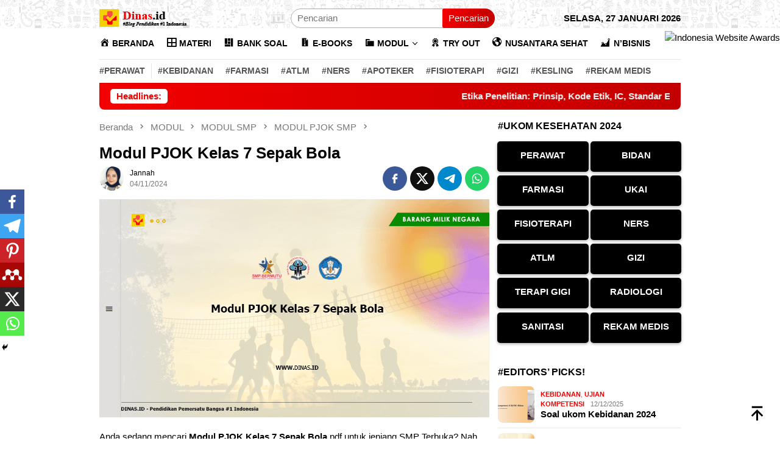

--- FILE ---
content_type: text/html; charset=UTF-8
request_url: https://dinas.id/modul-pjok-kelas-7-sepak-bola/
body_size: 23006
content:
<!DOCTYPE html><html lang="id"><head itemscope="itemscope" itemtype="http://schema.org/WebSite"><meta charset="UTF-8"><meta name="viewport" content="width=device-width, initial-scale=1"><meta name="theme-color" content="#ffffff" /><link rel="profile" href="https://gmpg.org/xfn/11"><meta name='robots' content='index, follow, max-image-preview:large, max-snippet:-1, max-video-preview:-1' /><link media="all" href="https://dinas.id/wp-content/cache/autoptimize/css/autoptimize_85f9f7122db6fbbbe5f9d3f067870da9.css" rel="stylesheet"><title>√ Modul PJOK Kelas 7 Sepak Bola Pdf, Terbaru!</title><meta name="description" content="Yuk, pelajari dan download Modul PJOK Kelas 7 Sepak Bola pdf untuk jenjang SMP Terbuka, gratis unduh untuk Anda!" /><link rel="canonical" href="https://dinas.id/modul-pjok-kelas-7-sepak-bola/" /><meta property="og:locale" content="id_ID" /><meta property="og:type" content="article" /><meta property="og:title" content="√ Modul PJOK Kelas 7 Sepak Bola Pdf, Terbaru!" /><meta property="og:description" content="Yuk, pelajari dan download Modul PJOK Kelas 7 Sepak Bola pdf untuk jenjang SMP Terbuka, gratis unduh untuk Anda!" /><meta property="og:url" content="https://dinas.id/modul-pjok-kelas-7-sepak-bola/" /><meta property="og:site_name" content="Dinas.id" /><meta property="article:publisher" content="https://www.facebook.com/dinasdotid" /><meta property="article:published_time" content="2024-11-04T03:29:03+00:00" /><meta property="og:image" content="https://dinas.id/wp-content/uploads/2022/11/modul-pjok-kelas-7-sepak-bola.png" /><meta property="og:image:width" content="640" /><meta property="og:image:height" content="358" /><meta property="og:image:type" content="image/png" /><meta name="author" content="Jannah" /><meta name="twitter:card" content="summary_large_image" /><meta name="twitter:creator" content="@id_dinas" /><meta name="twitter:site" content="@id_dinas" /><meta name="twitter:label1" content="Ditulis oleh" /><meta name="twitter:data1" content="Jannah" /><meta name="twitter:label2" content="Estimasi waktu membaca" /><meta name="twitter:data2" content="2 menit" /> <script type="application/ld+json" class="yoast-schema-graph">{"@context":"https://schema.org","@graph":[{"@type":"Article","@id":"https://dinas.id/modul-pjok-kelas-7-sepak-bola/#article","isPartOf":{"@id":"https://dinas.id/modul-pjok-kelas-7-sepak-bola/"},"author":{"name":"Jannah","@id":"https://dinas.id/#/schema/person/8d33512e7478ad5a3d4627ed1ad9f94f"},"headline":"Modul PJOK Kelas 7 Sepak Bola","datePublished":"2024-11-04T03:29:03+00:00","dateModified":"2024-11-04T03:29:03+00:00","mainEntityOfPage":{"@id":"https://dinas.id/modul-pjok-kelas-7-sepak-bola/"},"wordCount":367,"commentCount":0,"publisher":{"@id":"https://dinas.id/#organization"},"image":{"@id":"https://dinas.id/modul-pjok-kelas-7-sepak-bola/#primaryimage"},"thumbnailUrl":"https://dinas.id/wp-content/uploads/2022/11/modul-pjok-kelas-7-sepak-bola.png","keywords":["download modul pjok smp","modul ajar guru pjok smp","modul ajar pjok smp kelas 7","modul ajar pjok smp kelas 8","modul ajar pjok smp kelas 9","modul pembelajaran pjok"],"articleSection":["MODUL","MODUL PJOK SMP","MODUL SMP"],"inLanguage":"id","potentialAction":[{"@type":"CommentAction","name":"Comment","target":["https://dinas.id/modul-pjok-kelas-7-sepak-bola/#respond"]}]},{"@type":"WebPage","@id":"https://dinas.id/modul-pjok-kelas-7-sepak-bola/","url":"https://dinas.id/modul-pjok-kelas-7-sepak-bola/","name":"√ Modul PJOK Kelas 7 Sepak Bola Pdf, Terbaru!","isPartOf":{"@id":"https://dinas.id/#website"},"primaryImageOfPage":{"@id":"https://dinas.id/modul-pjok-kelas-7-sepak-bola/#primaryimage"},"image":{"@id":"https://dinas.id/modul-pjok-kelas-7-sepak-bola/#primaryimage"},"thumbnailUrl":"https://dinas.id/wp-content/uploads/2022/11/modul-pjok-kelas-7-sepak-bola.png","datePublished":"2024-11-04T03:29:03+00:00","dateModified":"2024-11-04T03:29:03+00:00","description":"Yuk, pelajari dan download Modul PJOK Kelas 7 Sepak Bola pdf untuk jenjang SMP Terbuka, gratis unduh untuk Anda!","breadcrumb":{"@id":"https://dinas.id/modul-pjok-kelas-7-sepak-bola/#breadcrumb"},"inLanguage":"id","potentialAction":[{"@type":"ReadAction","target":["https://dinas.id/modul-pjok-kelas-7-sepak-bola/"]}]},{"@type":"ImageObject","inLanguage":"id","@id":"https://dinas.id/modul-pjok-kelas-7-sepak-bola/#primaryimage","url":"https://dinas.id/wp-content/uploads/2022/11/modul-pjok-kelas-7-sepak-bola.png","contentUrl":"https://dinas.id/wp-content/uploads/2022/11/modul-pjok-kelas-7-sepak-bola.png","width":640,"height":358,"caption":"modul pjok kelas 7 sepak bola"},{"@type":"BreadcrumbList","@id":"https://dinas.id/modul-pjok-kelas-7-sepak-bola/#breadcrumb","itemListElement":[{"@type":"ListItem","position":1,"name":"Dinas","item":"https://dinas.id/"},{"@type":"ListItem","position":2,"name":"MODUL","item":"https://dinas.id/modul/"},{"@type":"ListItem","position":3,"name":"MODUL SMP","item":"https://dinas.id/modul/modul-smp/"},{"@type":"ListItem","position":4,"name":"MODUL PJOK SMP","item":"https://dinas.id/modul/modul-smp/modul-pjok-smp/"},{"@type":"ListItem","position":5,"name":"Modul PJOK Kelas 7 Sepak Bola"}]},{"@type":"WebSite","@id":"https://dinas.id/#website","url":"https://dinas.id/","name":"Dinas.id","description":"Blog Pendidikan #1 Indonesia","publisher":{"@id":"https://dinas.id/#organization"},"alternateName":"Blog Pendidikan Dinas.id","potentialAction":[{"@type":"SearchAction","target":{"@type":"EntryPoint","urlTemplate":"https://dinas.id/?s={search_term_string}"},"query-input":"required name=search_term_string"}],"inLanguage":"id"},{"@type":"Organization","@id":"https://dinas.id/#organization","name":"dinas.id","alternateName":"Blog Pendidikan Dinas.id","url":"https://dinas.id/","logo":{"@type":"ImageObject","inLanguage":"id","@id":"https://dinas.id/#/schema/logo/image/","url":"https://dinas.id/wp-content/uploads/2021/10/200-200-1.png","contentUrl":"https://dinas.id/wp-content/uploads/2021/10/200-200-1.png","width":200,"height":200,"caption":"dinas.id"},"image":{"@id":"https://dinas.id/#/schema/logo/image/"},"sameAs":["https://www.facebook.com/dinasdotid","https://twitter.com/id_dinas","https://www.instagram.com/poltekkes.id/","https://www.linkedin.com/in/dinas-indonesia-b9b747234/","https://id.pinterest.com/dinasindonesia/","https://www.youtube.com/channel/UCnT30f1GuGWZQoXXq_PpslA","https://www.tumblr.com/kedinasan"]},{"@type":"Person","@id":"https://dinas.id/#/schema/person/8d33512e7478ad5a3d4627ed1ad9f94f","name":"Jannah","image":{"@type":"ImageObject","inLanguage":"id","@id":"https://dinas.id/#/schema/person/image/","url":"https://dinas.id/wp-content/uploads/2024/01/cropped-jannah-96x96.png","contentUrl":"https://dinas.id/wp-content/uploads/2024/01/cropped-jannah-96x96.png","caption":"Jannah"}}]}</script> <link rel='dns-prefetch' href='//www.googletagmanager.com' /><link rel='stylesheet' id='dashicons-css' href='https://dinas.id/wp-includes/css/dashicons.min.css' type='text/css' media='all' /><style id='bloggingpro-style-inline-css' type='text/css'>kbd,a.button,button,.button,button.button,input[type="button"],input[type="reset"],input[type="submit"],.tagcloud a,ul.page-numbers li a.prev.page-numbers,ul.page-numbers li a.next.page-numbers,ul.page-numbers li span.page-numbers,.page-links > .page-link-number,.cat-links ul li a,.entry-footer .tag-text,.gmr-recentposts-widget li.listpost-gallery .gmr-rp-content .gmr-metacontent .cat-links-content a,.page-links > .post-page-numbers.current span,ol.comment-list li div.reply a,#cancel-comment-reply-link,.entry-footer .tags-links a:hover,.gmr-topnotification{background-color:#f40000;}#primary-menu > li ul .current-menu-item > a,#primary-menu .sub-menu > li:hover > a,.cat-links-content a,.tagcloud li:before,a:hover,a:focus,a:active,.gmr-ontop:hover path,#navigationamp button.close-topnavmenu-wrap,.sidr a#sidr-id-close-topnavmenu-button,.sidr-class-menu-item i._mi,.sidr-class-menu-item img._mi,.text-marquee{color:#f40000;}.widget-title:after,a.button,button,.button,button.button,input[type="button"],input[type="reset"],input[type="submit"],.tagcloud a,.sticky .gmr-box-content,.bypostauthor > .comment-body,.gmr-ajax-loader div:nth-child(1),.gmr-ajax-loader div:nth-child(2),.entry-footer .tags-links a:hover{border-color:#f40000;}a,.gmr-ontop path{color:#000000;}.entry-content-single p a{color:#f40000;}body{color:#000000;font-family:"Helvetica Neue",sans-serif;font-weight:400;font-size:15px;}.site-header{background-image:url(https://dinas.id/wp-content/uploads/2022/09/cropped-ahmad-cover-dinas.png);-webkit-background-size:auto;-moz-background-size:auto;-o-background-size:auto;background-size:auto;background-repeat:repeat;background-position:center center;background-attachment:scroll;}.site-header,.gmr-verytopbanner{background-color:#ffffff;}.site-title a{color:#f40000;}.site-description{color:#999999;}.top-header{background-color:#ffffff;}#gmr-responsive-menu,.gmr-mainmenu #primary-menu > li > a,.search-trigger .gmr-icon{color:#000000;}.gmr-mainmenu #primary-menu > li.menu-border > a span,.gmr-mainmenu #primary-menu > li.page_item_has_children > a:after,.gmr-mainmenu #primary-menu > li.menu-item-has-children > a:after,.gmr-mainmenu #primary-menu .sub-menu > li.page_item_has_children > a:after,.gmr-mainmenu #primary-menu .sub-menu > li.menu-item-has-children > a:after{border-color:#000000;}#gmr-responsive-menu:hover,.gmr-mainmenu #primary-menu > li:hover > a,.gmr-mainmenu #primary-menu > .current-menu-item > a,.gmr-mainmenu #primary-menu .current-menu-ancestor > a,.gmr-mainmenu #primary-menu .current_page_item > a,.gmr-mainmenu #primary-menu .current_page_ancestor > a,.search-trigger .gmr-icon:hover{color:#f40000;}.gmr-mainmenu #primary-menu > li.menu-border:hover > a span,.gmr-mainmenu #primary-menu > li.menu-border.current-menu-item > a span,.gmr-mainmenu #primary-menu > li.menu-border.current-menu-ancestor > a span,.gmr-mainmenu #primary-menu > li.menu-border.current_page_item > a span,.gmr-mainmenu #primary-menu > li.menu-border.current_page_ancestor > a span,.gmr-mainmenu #primary-menu > li.page_item_has_children:hover > a:after,.gmr-mainmenu #primary-menu > li.menu-item-has-children:hover > a:after,.gmr-mainmenu #primary-menu .sub-menu > li.page_item_has_children:hover > a:after,.gmr-mainmenu #primary-menu .sub-menu > li.menu-item-has-children:hover > a:after{border-color:#f40000;}.secondwrap-menu .gmr-mainmenu #primary-menu > li > a,.secondwrap-menu .search-trigger .gmr-icon{color:#555555;}#primary-menu > li.menu-border > a span{border-color:#555555;}.secondwrap-menu .gmr-mainmenu #primary-menu > li:hover > a,.secondwrap-menu .gmr-mainmenu #primary-menu > .current-menu-item > a,.secondwrap-menu .gmr-mainmenu #primary-menu .current-menu-ancestor > a,.secondwrap-menu .gmr-mainmenu #primary-menu .current_page_item > a,.secondwrap-menu .gmr-mainmenu #primary-menu .current_page_ancestor > a,.secondwrap-menu .gmr-mainmenu #primary-menu > li.page_item_has_children:hover > a:after,.secondwrap-menu .gmr-mainmenu #primary-menu > li.menu-item-has-children:hover > a:after,.secondwrap-menu .gmr-mainmenu #primary-menu .sub-menu > li.page_item_has_children:hover > a:after,.secondwrap-menu .gmr-mainmenu #primary-menu .sub-menu > li.menu-item-has-children:hover > a:after,.secondwrap-menu .search-trigger .gmr-icon:hover{color:#f50000;}.secondwrap-menu .gmr-mainmenu #primary-menu > li.menu-border:hover > a span,.secondwrap-menu .gmr-mainmenu #primary-menu > li.menu-border.current-menu-item > a span,.secondwrap-menu .gmr-mainmenu #primary-menu > li.menu-border.current-menu-ancestor > a span,.secondwrap-menu .gmr-mainmenu #primary-menu > li.menu-border.current_page_item > a span,.secondwrap-menu .gmr-mainmenu #primary-menu > li.menu-border.current_page_ancestor > a span,.secondwrap-menu .gmr-mainmenu #primary-menu > li.page_item_has_children:hover > a:after,.secondwrap-menu .gmr-mainmenu #primary-menu > li.menu-item-has-children:hover > a:after,.secondwrap-menu .gmr-mainmenu #primary-menu .sub-menu > li.page_item_has_children:hover > a:after,.secondwrap-menu .gmr-mainmenu #primary-menu .sub-menu > li.menu-item-has-children:hover > a:after{border-color:#f50000;}h1,h2,h3,h4,h5,h6,.h1,.h2,.h3,.h4,.h5,.h6,.site-title,#primary-menu > li > a,.gmr-rp-biglink a,.gmr-rp-link a,.gmr-gallery-related ul li p a{font-family:"Helvetica Neue",sans-serif;}.entry-main-single,.entry-main-single p{font-size:15px;}h1.title,h1.entry-title{font-size:26px;}h2.entry-title{font-size:16px;}.footer-container{background-color:#ffffff;}.widget-footer,.content-footer,.site-footer,.content-footer h3.widget-title{color:#000000;}.widget-footer a,.content-footer a,.site-footer a{color:#000000;}.widget-footer a:hover,.content-footer a:hover,.site-footer a:hover{color:#f50000;}</style> <script type="text/javascript" src="https://dinas.id/wp-includes/js/jquery/jquery.min.js" id="jquery-core-js"></script> <link rel="alternate" type="application/json+oembed" href="https://dinas.id/wp-json/oembed/1.0/embed?url=https%3A%2F%2Fdinas.id%2Fmodul-pjok-kelas-7-sepak-bola%2F" /><link rel="alternate" type="text/xml+oembed" href="https://dinas.id/wp-json/oembed/1.0/embed?url=https%3A%2F%2Fdinas.id%2Fmodul-pjok-kelas-7-sepak-bola%2F&#038;format=xml" /> <script type="application/ld+json">{
    "@context": "https://schema.org/",
    "@type": "CreativeWorkSeries",
    "name": "Modul PJOK Kelas 7 Sepak Bola",
    "aggregateRating": {
        "@type": "AggregateRating",
        "ratingValue": "5",
        "bestRating": "5",
        "ratingCount": "1"
    }
}</script><script async src="https://pagead2.googlesyndication.com/pagead/js/adsbygoogle.js?client=ca-pub-3746186864939128"
     crossorigin="anonymous"></script> <meta name="google-adsense-account" content="ca-pub-3746186864939128"><meta name="google-site-verification" content="7dHXn41A4ienYKdMkswQT0NeWW6fDcxsFg0VfuSPiPA" /><meta name="msvalidate.01" content="DBF4DA34C1FC2BE1C919C54DF347C03F" /><div style="position: fixed; top: 50px; right: 0px; z-index: 99;"><a href="https://www.iwa.id/2023/may/dinas-id" target="_blank"><img src="https://www.iwa.id/ribbon/iwa-nominee-ribbon.png" width="68" height="100" alt="Indonesia Website Awards"></a></div> <script async custom-element="amp-ad" src="https://cdn.ampproject.org/v0/amp-ad-0.1.js"></script>  <script async src="https://www.googletagmanager.com/gtag/js?id=AW-10887496160"></script> <script>window.dataLayer = window.dataLayer || [];
  function gtag(){dataLayer.push(arguments);}
  gtag('js', new Date());

  gtag('config', 'AW-10887496160');
  gtag('event', 'conversion', {'send_to': 'AW-10887496160/C3xDCNfmsZAZEOCDyMco'});</script> <link rel="amphtml" href="https://dinas.id/modul-pjok-kelas-7-sepak-bola/?amp"><link rel="icon" href="https://dinas.id/wp-content/uploads/2022/06/cropped-120x120-dinas-60x60.png" sizes="32x32" /><link rel="icon" href="https://dinas.id/wp-content/uploads/2022/06/cropped-120x120-dinas.png" sizes="192x192" /><link rel="apple-touch-icon" href="https://dinas.id/wp-content/uploads/2022/06/cropped-120x120-dinas.png" /><meta name="msapplication-TileImage" content="https://dinas.id/wp-content/uploads/2022/06/cropped-120x120-dinas.png" /></head><body data-rsssl=1 class="post-template-default single single-post postid-18123 single-format-standard custom-background gmr-theme idtheme kentooz gmr-sticky gmr-disable-sticky group-blog" itemscope="itemscope" itemtype="http://schema.org/WebPage">
<div id="full-container"> <a class="skip-link screen-reader-text" href="#main">Loncat ke konten</a><header id="masthead" class="site-header" role="banner" itemscope="itemscope" itemtype="http://schema.org/WPHeader"><div class="container"><div class="clearfix gmr-headwrapper"><div class="list-table clearfix"><div class="table-row"><div class="table-cell onlymobile-menu"> <a id="gmr-responsive-menu" href="#menus" rel="nofollow" title="Menu Mobile"><svg xmlns="http://www.w3.org/2000/svg" xmlns:xlink="http://www.w3.org/1999/xlink" aria-hidden="true" role="img" width="1em" height="1em" preserveAspectRatio="xMidYMid meet" viewBox="0 0 24 24"><path d="M3 6h18v2H3V6m0 5h18v2H3v-2m0 5h18v2H3v-2z" fill="currentColor"/></svg><span class="screen-reader-text">Menu Mobile</span></a></div><div class="close-topnavmenu-wrap"><a id="close-topnavmenu-button" rel="nofollow" href="#"><svg xmlns="http://www.w3.org/2000/svg" xmlns:xlink="http://www.w3.org/1999/xlink" aria-hidden="true" role="img" width="1em" height="1em" preserveAspectRatio="xMidYMid meet" viewBox="0 0 24 24"><path d="M12 20c-4.41 0-8-3.59-8-8s3.59-8 8-8s8 3.59 8 8s-3.59 8-8 8m0-18C6.47 2 2 6.47 2 12s4.47 10 10 10s10-4.47 10-10S17.53 2 12 2m2.59 6L12 10.59L9.41 8L8 9.41L10.59 12L8 14.59L9.41 16L12 13.41L14.59 16L16 14.59L13.41 12L16 9.41L14.59 8z" fill="currentColor"/></svg></a></div><div class="table-cell gmr-logo"><div class="logo-wrap"> <a href="https://dinas.id/" class="custom-logo-link" itemprop="url" title="Dinas.id"> <noscript><img src="https://dinas.id/wp-content/uploads/2023/04/dinas-id.png" alt="Dinas.id" title="Dinas.id" /></noscript><img class="lazyload" src='data:image/svg+xml,%3Csvg%20xmlns=%22http://www.w3.org/2000/svg%22%20viewBox=%220%200%20210%20140%22%3E%3C/svg%3E' data-src="https://dinas.id/wp-content/uploads/2023/04/dinas-id.png" alt="Dinas.id" title="Dinas.id" /> </a></div></div><div class="table-cell search"> <a id="search-menu-button-top" class="responsive-searchbtn pull-right" href="#" rel="nofollow"><svg xmlns="http://www.w3.org/2000/svg" xmlns:xlink="http://www.w3.org/1999/xlink" aria-hidden="true" role="img" width="1em" height="1em" preserveAspectRatio="xMidYMid meet" viewBox="0 0 24 24"><g fill="none"><path d="M21 21l-4.486-4.494M19 10.5a8.5 8.5 0 1 1-17 0a8.5 8.5 0 0 1 17 0z" stroke="currentColor" stroke-width="2" stroke-linecap="round"/></g></svg></a><form method="get" id="search-topsearchform-container" class="gmr-searchform searchform topsearchform" action="https://dinas.id/"> <input type="text" name="s" id="s" placeholder="Pencarian" /> <button type="submit" class="topsearch-submit">Pencarian</button></form></div><div class="table-cell gmr-table-date"> <span class="gmr-top-date pull-right" data-lang="id"></span></div></div></div></div></div></header><div class="top-header"><div class="container"><div class="gmr-menuwrap mainwrap-menu clearfix"><nav id="site-navigation" class="gmr-mainmenu" role="navigation" itemscope="itemscope" itemtype="http://schema.org/SiteNavigationElement"><ul id="primary-menu" class="menu"><li class="menu-item menu-item-type-menulogo-btn gmr-menulogo-btn"><a href="https://dinas.id/" id="menulogo-button" itemprop="url" title="Dinas.id"><noscript><img src="https://dinas.id/wp-content/uploads/2022/09/iconame-footer-dinas-1-1.png" alt="Dinas.id" title="Dinas.id" itemprop="image" /></noscript><img class="lazyload" src='data:image/svg+xml,%3Csvg%20xmlns=%22http://www.w3.org/2000/svg%22%20viewBox=%220%200%20210%20140%22%3E%3C/svg%3E' data-src="https://dinas.id/wp-content/uploads/2022/09/iconame-footer-dinas-1-1.png" alt="Dinas.id" title="Dinas.id" itemprop="image" /></a></li><li id="menu-item-2895" class="menu-item menu-item-type-custom menu-item-object-custom menu-item-home menu-item-2895"><a href="https://dinas.id/" itemprop="url"><span itemprop="name"><i class="_mi _before dashicons dashicons-admin-home" aria-hidden="true"></i><span>BERANDA</span></span></a></li><li id="menu-item-3589" class="menu-item menu-item-type-taxonomy menu-item-object-category menu-item-3589"><a href="https://dinas.id/materi/" itemprop="url"><span itemprop="name"><i class="_mi _before dashicons dashicons-grid-view" aria-hidden="true"></i><span>MATERI</span></span></a></li><li id="menu-item-5401" class="menu-item menu-item-type-taxonomy menu-item-object-category menu-item-5401"><a href="https://dinas.id/soal/" itemprop="url"><span itemprop="name"><i class="_mi _before dashicons dashicons-layout" aria-hidden="true"></i><span>BANK SOAL</span></span></a></li><li id="menu-item-6822" class="menu-item menu-item-type-taxonomy menu-item-object-category menu-item-6822"><a href="https://dinas.id/buku/" itemprop="url"><span itemprop="name"><i class="_mi _before dashicons dashicons-media-archive" aria-hidden="true"></i><span>E-BOOKS</span></span></a></li><li id="menu-item-13487" class="menu-item menu-item-type-taxonomy menu-item-object-category current-post-ancestor current-menu-parent current-post-parent menu-item-has-children menu-item-13487"><a href="https://dinas.id/modul/" itemprop="url"><span itemprop="name"><i class="_mi _before dashicons dashicons-category" aria-hidden="true"></i><span>MODUL</span></span></a><ul class="sub-menu"><li id="menu-item-18207" class="menu-item menu-item-type-taxonomy menu-item-object-category current-post-ancestor current-menu-parent current-post-parent menu-item-18207"><a href="https://dinas.id/modul/modul-smp/" itemprop="url"><span itemprop="name">MODUL SMP</span></a></li><li id="menu-item-19935" class="menu-item menu-item-type-taxonomy menu-item-object-category menu-item-19935"><a href="https://dinas.id/modul-sma/" itemprop="url"><span itemprop="name">MODUL SMA</span></a></li></ul></li><li id="menu-item-2898" class="menu-item menu-item-type-taxonomy menu-item-object-category menu-item-2898"><a href="https://dinas.id/ujian-kompetensi/" itemprop="url"><span itemprop="name"><i class="_mi _before dashicons dashicons-awards" aria-hidden="true"></i><span>TRY OUT</span></span></a></li><li id="menu-item-988" class="menu-item menu-item-type-taxonomy menu-item-object-category menu-item-988"><a href="https://dinas.id/ns/" itemprop="url"><span itemprop="name"><i class="_mi _before dashicons dashicons-admin-site" aria-hidden="true"></i><span>NUSANTARA SEHAT</span></span></a></li><li id="menu-item-20955" class="menu-item menu-item-type-taxonomy menu-item-object-category menu-item-20955"><a href="https://dinas.id/bisnis/" itemprop="url"><span itemprop="name"><i class="_mi _before dashicons dashicons-chart-area" aria-hidden="true"></i><span>N&#8217;BISNIS</span></span></a></li><li class="menu-item menu-item-type-search-btn gmr-search-btn pull-right"><a id="search-menu-button" href="#" rel="nofollow"><svg xmlns="http://www.w3.org/2000/svg" xmlns:xlink="http://www.w3.org/1999/xlink" aria-hidden="true" role="img" width="1em" height="1em" preserveAspectRatio="xMidYMid meet" viewBox="0 0 24 24"><g fill="none"><path d="M21 21l-4.486-4.494M19 10.5a8.5 8.5 0 1 1-17 0a8.5 8.5 0 0 1 17 0z" stroke="currentColor" stroke-width="2" stroke-linecap="round"/></g></svg></a><div class="search-dropdown search" id="search-dropdown-container"><form method="get" class="gmr-searchform searchform" action="https://dinas.id/"><input type="text" name="s" id="s" placeholder="Pencarian" /></form></div></li></ul></nav></div><div class="gmr-menuwrap secondwrap-menu clearfix"><nav id="site-navigation" class="gmr-mainmenu" role="navigation" itemscope="itemscope" itemtype="http://schema.org/SiteNavigationElement"><ul id="primary-menu" class="menu"><li id="menu-item-21450" class="menu-item menu-item-type-custom menu-item-object-custom menu-item-21450"><a href="https://dinas.id/perawat/" itemprop="url"><span itemprop="name">#PERAWAT</span></a></li><li id="menu-item-6815" class="menu-item menu-item-type-taxonomy menu-item-object-category menu-item-6815"><a href="https://dinas.id/kebidanan/" itemprop="url"><span itemprop="name">#KEBIDANAN</span></a></li><li id="menu-item-7499" class="menu-item menu-item-type-taxonomy menu-item-object-category menu-item-7499"><a href="https://dinas.id/farmasi/" itemprop="url"><span itemprop="name">#FARMASI</span></a></li><li id="menu-item-6812" class="menu-item menu-item-type-taxonomy menu-item-object-category menu-item-6812"><a href="https://dinas.id/atlm/" itemprop="url"><span itemprop="name">#ATLM</span></a></li><li id="menu-item-8309" class="menu-item menu-item-type-taxonomy menu-item-object-category menu-item-8309"><a href="https://dinas.id/ners/" itemprop="url"><span itemprop="name">#NERS</span></a></li><li id="menu-item-6811" class="menu-item menu-item-type-taxonomy menu-item-object-category menu-item-6811"><a href="https://dinas.id/apoteker/" itemprop="url"><span itemprop="name">#APOTEKER</span></a></li><li id="menu-item-6813" class="menu-item menu-item-type-taxonomy menu-item-object-category menu-item-6813"><a href="https://dinas.id/fisioterapi/" itemprop="url"><span itemprop="name">#FISIOTERAPI</span></a></li><li id="menu-item-6814" class="menu-item menu-item-type-taxonomy menu-item-object-category menu-item-6814"><a href="https://dinas.id/gizi/" itemprop="url"><span itemprop="name">#GIZI</span></a></li><li id="menu-item-6817" class="menu-item menu-item-type-taxonomy menu-item-object-category menu-item-6817"><a href="https://dinas.id/kesehatan-lingkungan/" itemprop="url"><span itemprop="name">#KESLING</span></a></li><li id="menu-item-7498" class="menu-item menu-item-type-taxonomy menu-item-object-category menu-item-7498"><a href="https://dinas.id/rekam-medis/" itemprop="url"><span itemprop="name">#REKAM MEDIS</span></a></li></ul></nav></div></div></div><div class="site inner-wrap" id="site-container"><div class="container"><div class="gmr-topnotification"><div class="wrap-marquee"><div class="text-marquee">Headlines:</div><span class="marquee"> <a href="https://dinas.id/etika-penelitian/" class="gmr-recent-marquee" title="Etika Penelitian: Prinsip, Kode Etik, IC, Standar Etik">Etika Penelitian: Prinsip, Kode Etik, IC, Standar Etik</a> <a href="https://dinas.id/prosedur-penelitian/" class="gmr-recent-marquee" title="Prosedur Penelitian : Pengertian, Cara Membuat dan Contoh">Prosedur Penelitian : Pengertian, Cara Membuat dan Contoh</a> <a href="https://dinas.id/alur-penelitian/" class="gmr-recent-marquee" title="Alur Penelitian: Pengertian, Cara Membuat dan Contoh">Alur Penelitian: Pengertian, Cara Membuat dan Contoh</a> <a href="https://dinas.id/kepk/" class="gmr-recent-marquee" title="KEPK &#8211; Komisi Etik Penelitian Kesehatan">KEPK &#8211; Komisi Etik Penelitian Kesehatan</a> <a href="https://dinas.id/validitas-reliabilitas-penelitian/" class="gmr-recent-marquee" title="Validitas dan Reliabilitas Data Kuantitatif Penelitian">Validitas dan Reliabilitas Data Kuantitatif Penelitian</a> </span></div></div></div><div id="content" class="gmr-content"><div class="container"><div class="row"><div id="primary" class="col-md-main"><div class="content-area gmr-single-wrap"><div class="breadcrumbs" itemscope itemtype="https://schema.org/BreadcrumbList"> <span class="first-item" itemprop="itemListElement" itemscope itemtype="https://schema.org/ListItem"> <a itemscope itemtype="https://schema.org/WebPage" itemprop="item" itemid="https://dinas.id/" href="https://dinas.id/"> <span itemprop="name">Beranda</span> </a> <span itemprop="position" content="1"></span> </span> <span class="separator"><svg xmlns="http://www.w3.org/2000/svg" xmlns:xlink="http://www.w3.org/1999/xlink" aria-hidden="true" role="img" width="1em" height="1em" preserveAspectRatio="xMidYMid meet" viewBox="0 0 24 24"><path d="M8.59 16.59L13.17 12L8.59 7.41L10 6l6 6l-6 6l-1.41-1.41z" fill="currentColor"/></svg></span> <span class="0-item" itemprop="itemListElement" itemscope itemtype="http://schema.org/ListItem"> <a itemscope itemtype="https://schema.org/WebPage" itemprop="item" itemid="https://dinas.id/modul/" href="https://dinas.id/modul/"> <span itemprop="name">MODUL</span> </a> <span itemprop="position" content="2"></span> </span> <span class="separator"><svg xmlns="http://www.w3.org/2000/svg" xmlns:xlink="http://www.w3.org/1999/xlink" aria-hidden="true" role="img" width="1em" height="1em" preserveAspectRatio="xMidYMid meet" viewBox="0 0 24 24"><path d="M8.59 16.59L13.17 12L8.59 7.41L10 6l6 6l-6 6l-1.41-1.41z" fill="currentColor"/></svg></span> <span class="1-item" itemprop="itemListElement" itemscope itemtype="http://schema.org/ListItem"> <a itemscope itemtype="https://schema.org/WebPage" itemprop="item" itemid="https://dinas.id/modul/modul-smp/" href="https://dinas.id/modul/modul-smp/"> <span itemprop="name">MODUL SMP</span> </a> <span itemprop="position" content="3"></span> </span> <span class="separator"><svg xmlns="http://www.w3.org/2000/svg" xmlns:xlink="http://www.w3.org/1999/xlink" aria-hidden="true" role="img" width="1em" height="1em" preserveAspectRatio="xMidYMid meet" viewBox="0 0 24 24"><path d="M8.59 16.59L13.17 12L8.59 7.41L10 6l6 6l-6 6l-1.41-1.41z" fill="currentColor"/></svg></span> <span class="2-item" itemprop="itemListElement" itemscope itemtype="http://schema.org/ListItem"> <a itemscope itemtype="https://schema.org/WebPage" itemprop="item" itemid="https://dinas.id/modul/modul-smp/modul-pjok-smp/" href="https://dinas.id/modul/modul-smp/modul-pjok-smp/"> <span itemprop="name">MODUL PJOK SMP</span> </a> <span itemprop="position" content="4"></span> </span> <span class="separator"><svg xmlns="http://www.w3.org/2000/svg" xmlns:xlink="http://www.w3.org/1999/xlink" aria-hidden="true" role="img" width="1em" height="1em" preserveAspectRatio="xMidYMid meet" viewBox="0 0 24 24"><path d="M8.59 16.59L13.17 12L8.59 7.41L10 6l6 6l-6 6l-1.41-1.41z" fill="currentColor"/></svg></span> <span class="last-item" itemscope itemtype="https://schema.org/ListItem"> <span itemprop="name">Modul PJOK Kelas 7 Sepak Bola</span> <span itemprop="position" content="5"></span> </span></div><main id="main" class="site-main" role="main"><div class="inner-container"><article id="post-18123" class="post-18123 post type-post status-publish format-standard has-post-thumbnail hentry category-modul category-modul-pjok-smp category-modul-smp tag-download-modul-pjok-smp tag-modul-ajar-guru-pjok-smp tag-modul-ajar-pjok-smp-kelas-7 tag-modul-ajar-pjok-smp-kelas-8 tag-modul-ajar-pjok-smp-kelas-9 tag-modul-pembelajaran-pjok" itemscope="itemscope" itemtype="http://schema.org/CreativeWork"><div class="gmr-box-content gmr-single"><header class="entry-header"><h1 class="entry-title" itemprop="headline">Modul PJOK Kelas 7 Sepak Bola</h1><div class="list-table clearfix"><div class="table-row"><div class="table-cell gmr-gravatar-metasingle"><a class="url" href="https://dinas.id/author/inayatul-jannah/" title="Permalink ke: Jannah" itemprop="url"><noscript><img alt='jannah' src='https://dinas.id/wp-content/uploads/2024/01/cropped-jannah-40x40.png' srcset='https://dinas.id/wp-content/uploads/2024/01/cropped-jannah-80x80.png 2x' class='avatar avatar-40 photo img-cicle' height='40' width='40' decoding='async'/></noscript><img alt='jannah' src='data:image/svg+xml,%3Csvg%20xmlns=%22http://www.w3.org/2000/svg%22%20viewBox=%220%200%2040%2040%22%3E%3C/svg%3E' data-src='https://dinas.id/wp-content/uploads/2024/01/cropped-jannah-40x40.png' data-srcset='https://dinas.id/wp-content/uploads/2024/01/cropped-jannah-80x80.png 2x' class='lazyload avatar avatar-40 photo img-cicle' height='40' width='40' decoding='async'/></a></div><div class="table-cell gmr-content-metasingle"><div class="posted-by"> <span class="entry-author vcard" itemprop="author" itemscope="itemscope" itemtype="http://schema.org/person"><a class="url fn n" href="https://dinas.id/author/inayatul-jannah/" title="Permalink ke: Jannah" itemprop="url"><span itemprop="name">Jannah</span></a></span></div><div class="posted-on"><time class="entry-date published updated" itemprop="dateModified" datetime="2024-11-04T10:29:03+07:00">04/11/2024</time><span class="meta-view">2821 Dilihat</spans></div></div><div class="table-cell gmr-content-share"><div class="pull-right"><ul class="gmr-socialicon-share"><li class="facebook"><a href="https://www.facebook.com/sharer/sharer.php?u=https%3A%2F%2Fdinas.id%2Fmodul-pjok-kelas-7-sepak-bola%2F" rel="nofollow" title="Sebarkan ini"><svg xmlns="http://www.w3.org/2000/svg" xmlns:xlink="http://www.w3.org/1999/xlink" aria-hidden="true" role="img" width="1em" height="1em" preserveAspectRatio="xMidYMid meet" viewBox="0 0 24 24"><g fill="none"><path d="M9.198 21.5h4v-8.01h3.604l.396-3.98h-4V7.5a1 1 0 0 1 1-1h3v-4h-3a5 5 0 0 0-5 5v2.01h-2l-.396 3.98h2.396v8.01z" fill="currentColor"/></g></svg></a></li><li class="twitter"><a href="https://twitter.com/intent/tweet?url=https%3A%2F%2Fdinas.id%2Fmodul-pjok-kelas-7-sepak-bola%2F&amp;text=Modul%20PJOK%20Kelas%207%20Sepak%20Bola" rel="nofollow" title="Tweet ini"><svg xmlns="http://www.w3.org/2000/svg" aria-hidden="true" role="img" width="1em" height="1em" viewBox="0 0 24 24"><path fill="currentColor" d="M18.901 1.153h3.68l-8.04 9.19L24 22.846h-7.406l-5.8-7.584l-6.638 7.584H.474l8.6-9.83L0 1.154h7.594l5.243 6.932ZM17.61 20.644h2.039L6.486 3.24H4.298Z"/></svg></a></li><li class="telegram"><a href="https://t.me/share/url?url=https%3A%2F%2Fdinas.id%2Fmodul-pjok-kelas-7-sepak-bola%2F&amp;text=Modul%20PJOK%20Kelas%207%20Sepak%20Bola" target="_blank" rel="nofollow" title="Telegram Share"><svg xmlns="http://www.w3.org/2000/svg" xmlns:xlink="http://www.w3.org/1999/xlink" aria-hidden="true" role="img" width="1em" height="1em" preserveAspectRatio="xMidYMid meet" viewBox="0 0 48 48"><path d="M41.42 7.309s3.885-1.515 3.56 2.164c-.107 1.515-1.078 6.818-1.834 12.553l-2.59 16.99s-.216 2.489-2.159 2.922c-1.942.432-4.856-1.515-5.396-1.948c-.432-.325-8.094-5.195-10.792-7.575c-.756-.65-1.62-1.948.108-3.463L33.648 18.13c1.295-1.298 2.59-4.328-2.806-.649l-15.11 10.28s-1.727 1.083-4.964.109l-7.016-2.165s-2.59-1.623 1.835-3.246c10.793-5.086 24.068-10.28 35.831-15.15z" fill="#000"/></svg></a></li><li class="whatsapp"><a href="https://api.whatsapp.com/send?text=Modul%20PJOK%20Kelas%207%20Sepak%20Bola https%3A%2F%2Fdinas.id%2Fmodul-pjok-kelas-7-sepak-bola%2F" rel="nofollow" title="WhatsApp ini"><svg xmlns="http://www.w3.org/2000/svg" xmlns:xlink="http://www.w3.org/1999/xlink" aria-hidden="true" role="img" width="1em" height="1em" preserveAspectRatio="xMidYMid meet" viewBox="0 0 24 24"><path d="M12.04 2c-5.46 0-9.91 4.45-9.91 9.91c0 1.75.46 3.45 1.32 4.95L2.05 22l5.25-1.38c1.45.79 3.08 1.21 4.74 1.21c5.46 0 9.91-4.45 9.91-9.91c0-2.65-1.03-5.14-2.9-7.01A9.816 9.816 0 0 0 12.04 2m.01 1.67c2.2 0 4.26.86 5.82 2.42a8.225 8.225 0 0 1 2.41 5.83c0 4.54-3.7 8.23-8.24 8.23c-1.48 0-2.93-.39-4.19-1.15l-.3-.17l-3.12.82l.83-3.04l-.2-.32a8.188 8.188 0 0 1-1.26-4.38c.01-4.54 3.7-8.24 8.25-8.24M8.53 7.33c-.16 0-.43.06-.66.31c-.22.25-.87.86-.87 2.07c0 1.22.89 2.39 1 2.56c.14.17 1.76 2.67 4.25 3.73c.59.27 1.05.42 1.41.53c.59.19 1.13.16 1.56.1c.48-.07 1.46-.6 1.67-1.18c.21-.58.21-1.07.15-1.18c-.07-.1-.23-.16-.48-.27c-.25-.14-1.47-.74-1.69-.82c-.23-.08-.37-.12-.56.12c-.16.25-.64.81-.78.97c-.15.17-.29.19-.53.07c-.26-.13-1.06-.39-2-1.23c-.74-.66-1.23-1.47-1.38-1.72c-.12-.24-.01-.39.11-.5c.11-.11.27-.29.37-.44c.13-.14.17-.25.25-.41c.08-.17.04-.31-.02-.43c-.06-.11-.56-1.35-.77-1.84c-.2-.48-.4-.42-.56-.43c-.14 0-.3-.01-.47-.01z" fill="currentColor"/></svg></a></li></ul></div></div></div></div></header><figure class="wp-caption alignnone single-thumbnail"> <img width="640" height="358" src="https://dinas.id/wp-content/uploads/2022/11/modul-pjok-kelas-7-sepak-bola.png" class="attachment-full size-full wp-post-image" alt="modul pjok kelas 7 sepak bola" decoding="async" fetchpriority="high" srcset="https://dinas.id/wp-content/uploads/2022/11/modul-pjok-kelas-7-sepak-bola.png 640w, https://dinas.id/wp-content/uploads/2022/11/modul-pjok-kelas-7-sepak-bola-200x112.png 200w" sizes="(max-width: 640px) 100vw, 640px" title="modul pjok kelas 7 sepak bola" /></figure><div class="entry-content entry-content-single" itemprop="text"><div class="entry-main-single"><p>Anda sedang mencari<strong> Modul</strong> <strong>PJOK Kelas 7 Sepak Bola </strong>pdf untuk jenjang SMP Terbuka? Nah, disini mimin sudah sediakan, Ibu/Bapak Guru bisa langsung<em> <strong>download </strong></em>dan menjadikannya referensi bahan ajar untuk peserta didik di sekolah.</p><div class='code-block code-block-14' style='margin: 8px auto; text-align: center; display: block; clear: both;'> <script async src="https://pagead2.googlesyndication.com/pagead/js/adsbygoogle.js?client=ca-pub-3746186864939128"
     crossorigin="anonymous"></script>  <ins class="adsbygoogle"
 style="display:block"
 data-ad-client="ca-pub-3746186864939128"
 data-ad-slot="7982640608"
 data-ad-format="auto"
 data-full-width-responsive="true"></ins> <script>(adsbygoogle = window.adsbygoogle || []).push({});</script></div><p><strong>E-modul</strong> ini diterbitkan oleh <em>Direktorat Sekolah Menengah Pertama. Direktorat Jenderal Pendidikan Anak Usia Dini. Pendidikan Dasar dan Pendidikan Menengah. Kementerian Pendidikan dan Kebudayaan.</em></p><p><strong>e-Modul pembelajaran</strong> ini adalah sebagai salah satu bentuk layanan penyediaan bahan belajar peserta didik SMP Terbuka agar proses pembelajarannya <strong>lebih terarah, terencana, variatif, dan bermakna</strong>.</p><div class="gmr-related-post gmr-gallery-related-insidepost"><div class="widget-title"><strong>Bacaan Lainnya</strong></div><ul><li><a href="https://dinas.id/modul-prakarya-kelas-9-pengenalan-plastik-untuk-bahan-pembuatan-kerajinan/" itemprop="url" class="thumb-radius" title="Permalink ke: Modul Prakarya Kelas 9 Pengenalan Plastik untuk Bahan Pembuatan Kerajinan" rel="bookmark">Modul Prakarya Kelas 9 Pengenalan Plastik untuk Bahan Pembuatan Kerajinan</a></li><li><a href="https://dinas.id/modul-bahasa-inggris-kelas-8-when-we-fall-we-know-how-to-land/" itemprop="url" class="thumb-radius" title="Permalink ke: Modul Bahasa Inggris Kelas 8 When We Fall, We Know How to Land" rel="bookmark">Modul Bahasa Inggris Kelas 8 When We Fall, We Know How to Land</a></li><li><a href="https://dinas.id/modul-bahasa-inggris-kelas-9-made-in-indonesia/" itemprop="url" class="thumb-radius" title="Permalink ke: Modul Bahasa Inggris Kelas 9 Made in Indonesia" rel="bookmark">Modul Bahasa Inggris Kelas 9 Made in Indonesia</a></li></ul></div><p><span style="color: #ff0000;"><strong><em>Harap Diperhatikan Ibu/Bapak Guru!</em></strong> </span>Ada dua (2) opsi di akhir postingan yaitu <strong>DOWNLOAD PDF </strong>untuk mengoleksi<strong> Modul</strong> <strong>PJOK Kelas 7 Sepak Bola </strong>ini serta opsi <strong>MODUL PJOK SMP LAINNYA</strong> untuk mengakses kumpulan koleksi e-modul SMP Terbuka lainnya.</p><p>Merdeka belajar, <strong><em>Yuk disimak Ibu/Bapak Guru!</em></strong></p><div class="lwptoc lwptoc-autoWidth lwptoc-inherit" data-smooth-scroll="1" data-smooth-scroll-offset="24"><div class="lwptoc_i"><div class="lwptoc_header"> <b class="lwptoc_title">Daftar Isi</b> <span class="lwptoc_toggle"> <a href="#" class="lwptoc_toggle_label" data-label="tampilkan">sembunyikan</a> </span></div><div class="lwptoc_items lwptoc_items-visible" style="font-size:100%;"><div class="lwptoc_itemWrap"><div class="lwptoc_item"> <a href="#Identitas_Modul"> <span class="lwptoc_item_label">Identitas Modul</span> </a></div><div class="lwptoc_item"> <a href="#Deskripsi_Singkat_Modul"> <span class="lwptoc_item_label">Deskripsi Singkat Modul</span> </a></div><div class="lwptoc_item"> <a href="#Materi_Pembelajaran"> <span class="lwptoc_item_label">Materi Pembelajaran</span> </a></div></div></div></div></div><h3><span id="Identitas_Modul"><strong>Identitas Modul</strong></span></h3><ul><li>Mata Pelajaran : PJOK (Pendidikan Jasmani, Olahraga dan Kesehatan)</li><li>Kelas : VII/ 7</li><li>Judul Modul : Sepak Bola</li></ul><h3><span id="Deskripsi_Singkat_Modul"><strong>Deskripsi Singkat Modul</strong></span></h3><p>Nah pada modul ini Ananda akan mempelajari beberapa keterampilan dasar permainan sepak bola dan diharapkan setelah mempelajari modul ini Ananda dapat menerapkannya dalam permainan di tempat tinggal masing-masing.</p><p>Selain itu dengan mempelajari modul ini, Ananda dapat membiasakan perilaku berdoa sebelum dan sesudah mengikuti pelajaran, selalu berusaha secara maksimal dan tawakal serta membiasakan berperilaku baik, sportif, bertanggung jawab terhadap diri sendiri dan orang lain.</p><div class='code-block code-block-15' style='margin: 8px 0; clear: both;'> <script async src="https://pagead2.googlesyndication.com/pagead/js/adsbygoogle.js?client=ca-pub-3746186864939128"
     crossorigin="anonymous"></script>  <ins class="adsbygoogle"
 style="display:block"
 data-ad-client="ca-pub-3746186864939128"
 data-ad-slot="3664175543"
 data-ad-format="auto"
 data-full-width-responsive="true"></ins> <script>(adsbygoogle = window.adsbygoogle || []).push({});</script></div><p>Waktu yang diperlukan untuk menyelesaikan modul 1 ini adalah 9 x 40 menit belum termasuk untuk menyelesaikan tugas-tugas. Ingat, pelajari dulu petunjuk dan langkah-langkah yang harus dilakukan sebelum mempelajari modul ini. Jangan lupa Ananda harus melakukan pemanasan terlebih dahulu sebelum mempraktikan kegiatan yang diminta dalam pembelajaran ini, agar tidak terjadi cedera otot.</p><h3><span id="Materi_Pembelajaran"><strong>Materi Pembelajaran</strong></span></h3><p>Modul ini terbagi menjadi beberapa kegiatan pembelajaran dan di dalamnya terdapat Indikator Pembelajaran, Aktivitas Pembelajaran, Uraian Materi, Aktivitas Peserta Didik, Tugas, Tes Formatif dan Tes Akhir Modul. Berikut daftar isinya, antara lain:</p><ul><li><strong>Pendahuluan</strong></li><li><strong>Kegiatan Belajar: Sepak Bola</strong></li><li><strong>Tes Akhir Modul</strong></li></ul><p style="text-align: center;"><a class="maxbutton-6 maxbutton maxbutton-download-soal" target="_blank" rel="noopener" href="https://drive.google.com/file/d/1-ykaxAJaTw1j4tyxS6ZaLyqA3dqm0n4i/view?usp=sharing"><span class="mb-text">DOWNLOAD PDF</span></a></p><p style="text-align: center;"><a class="maxbutton-6 maxbutton maxbutton-download-soal" target="_blank" rel="noopener" href="https://dinas.id/modul/modul-smp/modul-pjok-smp/"><span class="mb-text">MODUL PJOK SMP LAINNYA </span></a></p><p>Demikian <a href="https://dinas.id/modul/modul-smp/"><strong>e-Modul SMP</strong></a> yang telah kami sajikan. Untuk mengakses modul <strong>SD, SMP, SMA</strong> lainnya, silahkan klik <a href="https://dinas.id/modul/"><strong>MODUL</strong></a>, kami ucapkan terima kasih kepada Ibu/Bapak Guru. <strong><em>Salam Merdeka Belajar!</em></strong></p><div class="kk-star-ratings kksr-auto kksr-align-center kksr-valign-bottom" data-payload="{&quot;align&quot;:&quot;center&quot;,&quot;id&quot;:&quot;18123&quot;,&quot;slug&quot;:&quot;default&quot;,&quot;valign&quot;:&quot;bottom&quot;,&quot;ignore&quot;:&quot;&quot;,&quot;reference&quot;:&quot;auto&quot;,&quot;class&quot;:&quot;&quot;,&quot;count&quot;:&quot;1&quot;,&quot;legendonly&quot;:&quot;&quot;,&quot;readonly&quot;:&quot;&quot;,&quot;score&quot;:&quot;5&quot;,&quot;starsonly&quot;:&quot;&quot;,&quot;best&quot;:&quot;5&quot;,&quot;gap&quot;:&quot;4&quot;,&quot;greet&quot;:&quot;Berikan Nilai post&quot;,&quot;legend&quot;:&quot;5\/5 - (1 vote)&quot;,&quot;size&quot;:&quot;24&quot;,&quot;title&quot;:&quot;Modul PJOK Kelas 7 Sepak Bola&quot;,&quot;width&quot;:&quot;138&quot;,&quot;_legend&quot;:&quot;{score}\/{best} - ({count} {votes})&quot;,&quot;font_factor&quot;:&quot;1.25&quot;}"><div class="kksr-stars"><div class="kksr-stars-inactive"><div class="kksr-star" data-star="1" style="padding-right: 4px"><div class="kksr-icon" style="width: 24px; height: 24px;"></div></div><div class="kksr-star" data-star="2" style="padding-right: 4px"><div class="kksr-icon" style="width: 24px; height: 24px;"></div></div><div class="kksr-star" data-star="3" style="padding-right: 4px"><div class="kksr-icon" style="width: 24px; height: 24px;"></div></div><div class="kksr-star" data-star="4" style="padding-right: 4px"><div class="kksr-icon" style="width: 24px; height: 24px;"></div></div><div class="kksr-star" data-star="5" style="padding-right: 4px"><div class="kksr-icon" style="width: 24px; height: 24px;"></div></div></div><div class="kksr-stars-active" style="width: 138px;"><div class="kksr-star" style="padding-right: 4px"><div class="kksr-icon" style="width: 24px; height: 24px;"></div></div><div class="kksr-star" style="padding-right: 4px"><div class="kksr-icon" style="width: 24px; height: 24px;"></div></div><div class="kksr-star" style="padding-right: 4px"><div class="kksr-icon" style="width: 24px; height: 24px;"></div></div><div class="kksr-star" style="padding-right: 4px"><div class="kksr-icon" style="width: 24px; height: 24px;"></div></div><div class="kksr-star" style="padding-right: 4px"><div class="kksr-icon" style="width: 24px; height: 24px;"></div></div></div></div><div class="kksr-legend" style="font-size: 19.2px;"> 5/5 – (1 vote)</div></div><div class="gmr-banner-aftercontent text-center"><p style="text-align: center;"><b>Yuk, <span style="color: #ff0000;"><em>Kami </em></span></b>juga Ada di<strong> Google News</strong>, <span style="color: #0000ff;"><a style="color: #0000ff;" href="https://news.google.com/publications/CAAqBwgKMNa-rgsw48nGAw" target="_blank" rel="noopener"><strong>KLIK DISINI!</strong></a></span></p></div><div class="heateor_sss_sharing_container heateor_sss_vertical_sharing" style="width:44px;left: -10px;top: 300px;-webkit-box-shadow:none;box-shadow:none;" data-heateor-sss-href="https://dinas.id/modul-pjok-kelas-7-sepak-bola/"><div class="heateor_sss_sharing_ul"><a aria-label="Facebook" class="heateor_sss_facebook" href="https://www.facebook.com/sharer/sharer.php?u=https%3A%2F%2Fdinas.id%2Fmodul-pjok-kelas-7-sepak-bola%2F" title="Facebook" rel="nofollow noopener" target="_blank" style="font-size:32px!important;box-shadow:none;display:inline-block;vertical-align:middle"><span class="heateor_sss_svg" style="background-color:#3c589a;width:40px;height:40px;margin:0;display:inline-block;opacity:1;float:left;font-size:32px;box-shadow:none;display:inline-block;font-size:16px;padding:0 4px;vertical-align:middle;background-repeat:repeat;overflow:hidden;padding:0;cursor:pointer;box-sizing:content-box"><svg style="display:block;" focusable="false" aria-hidden="true" xmlns="http://www.w3.org/2000/svg" width="100%" height="100%" viewbox="-5 -5 42 42"><path d="M17.78 27.5V17.008h3.522l.527-4.09h-4.05v-2.61c0-1.182.33-1.99 2.023-1.99h2.166V4.66c-.375-.05-1.66-.16-3.155-.16-3.123 0-5.26 1.905-5.26 5.405v3.016h-3.53v4.09h3.53V27.5h4.223z" fill="#fff"></path></svg></span></a><a aria-label="Telegram" class="heateor_sss_button_telegram" href="https://telegram.me/share/url?url=https%3A%2F%2Fdinas.id%2Fmodul-pjok-kelas-7-sepak-bola%2F&amp;text=Modul%20PJOK%20Kelas%207%20Sepak%20Bola" title="Telegram" rel="nofollow noopener" target="_blank" style="font-size:32px!important;box-shadow:none;display:inline-block;vertical-align:middle"><span class="heateor_sss_svg heateor_sss_s__default heateor_sss_s_telegram" style="background-color:#3da5f1;width:40px;height:40px;margin:0;display:inline-block;opacity:1;float:left;font-size:32px;box-shadow:none;display:inline-block;font-size:16px;padding:0 4px;vertical-align:middle;background-repeat:repeat;overflow:hidden;padding:0;cursor:pointer;box-sizing:content-box"><svg style="display:block;" focusable="false" aria-hidden="true" xmlns="http://www.w3.org/2000/svg" width="100%" height="100%" viewbox="0 0 32 32"><path fill="#fff" d="M25.515 6.896L6.027 14.41c-1.33.534-1.322 1.276-.243 1.606l5 1.56 1.72 5.66c.226.625.115.873.77.873.506 0 .73-.235 1.012-.51l2.43-2.363 5.056 3.734c.93.514 1.602.25 1.834-.863l3.32-15.638c.338-1.363-.52-1.98-1.41-1.577z"></path></svg></span></a><a aria-label="Pinterest" class="heateor_sss_button_pinterest" href="https://dinas.id/modul-pjok-kelas-7-sepak-bola/" onclick="event.preventDefault();javascript:void( (function() {var e=document.createElement('script' );e.setAttribute('type','text/javascript' );e.setAttribute('charset','UTF-8' );e.setAttribute('src','//assets.pinterest.com/js/pinmarklet.js?r='+Math.random()*99999999);document.body.appendChild(e)})());" title="Pinterest" rel="nofollow noopener" style="font-size:32px!important;box-shadow:none;display:inline-block;vertical-align:middle"><span class="heateor_sss_svg heateor_sss_s__default heateor_sss_s_pinterest" style="background-color:#cc2329;width:40px;height:40px;margin:0;display:inline-block;opacity:1;float:left;font-size:32px;box-shadow:none;display:inline-block;font-size:16px;padding:0 4px;vertical-align:middle;background-repeat:repeat;overflow:hidden;padding:0;cursor:pointer;box-sizing:content-box"><svg style="display:block;" focusable="false" aria-hidden="true" xmlns="http://www.w3.org/2000/svg" width="100%" height="100%" viewbox="-2 -2 35 35"><path fill="#fff" d="M16.539 4.5c-6.277 0-9.442 4.5-9.442 8.253 0 2.272.86 4.293 2.705 5.046.303.125.574.005.662-.33.061-.231.205-.816.27-1.06.088-.331.053-.447-.191-.736-.532-.627-.873-1.439-.873-2.591 0-3.338 2.498-6.327 6.505-6.327 3.548 0 5.497 2.168 5.497 5.062 0 3.81-1.686 7.025-4.188 7.025-1.382 0-2.416-1.142-2.085-2.545.397-1.674 1.166-3.48 1.166-4.689 0-1.081-.581-1.983-1.782-1.983-1.413 0-2.548 1.462-2.548 3.419 0 1.247.421 2.091.421 2.091l-1.699 7.199c-.505 2.137-.076 4.755-.039 5.019.021.158.223.196.314.077.13-.17 1.813-2.247 2.384-4.324.162-.587.929-3.631.929-3.631.46.876 1.801 1.646 3.227 1.646 4.247 0 7.128-3.871 7.128-9.053.003-3.918-3.317-7.568-8.361-7.568z"></path></svg></span></a><a aria-label="Mendeley" class="heateor_sss_button_mendeley" href="https://www.mendeley.com/sign-in/" title="Mendeley" rel="nofollow noopener" target="_blank" style="font-size:32px!important;box-shadow:none;display:inline-block;vertical-align:middle"><span class="heateor_sss_svg heateor_sss_s__default heateor_sss_s_mendeley" style="background-color:#a70805;width:40px;height:40px;margin:0;display:inline-block;opacity:1;float:left;font-size:32px;box-shadow:none;display:inline-block;font-size:16px;padding:0 4px;vertical-align:middle;background-repeat:repeat;overflow:hidden;padding:0;cursor:pointer;box-sizing:content-box"><svg style="display:block;" focusable="false" aria-hidden="true" xmlns="http://www.w3.org/2000/svg" width="100%" height="100%" viewbox="0 0 32 32"><path fill="#fff" d="M26.596 18.11c-1.466-.087-2.02-.834-1.93-2.164.076-1.113.274-2.22.418-3.327-.023-1.743-.942-3.13-2.488-3.59-1.583-.47-2.97-.14-4.102 1.15-2.322 2.646-2.616 2.634-5.023-.045-1.152-1.28-2.852-1.66-4.39-.98-1.5.667-2.37 2.237-2.15 3.954.08.625.278 1.235.377 1.863.338 2.122-.105 2.7-2.226 3.147-1.066.228-1.913.786-2.05 1.99-.137 1.22.17 2.39 1.404 2.75.77.226 1.853.084 2.55-.32.96-.553 1.064-1.64.733-2.74-.62-2.05-.027-3.04 2.115-3.34.836-.117 1.766-.022 2.568.235 1.302.41 1.692 1.373 1.175 2.65-.45 1.1-.443 2.09.39 2.984.84.9 2.417 1.08 3.518.435 1.12-.657 1.497-1.807 1.042-3.164-.608-1.814-.085-2.783 1.807-3.123.7-.126 1.463-.113 2.16.025 1.834.367 2.377 1.377 1.84 3.188-.504 1.698.196 3.09 1.72 3.43 1.332.295 2.624-.607 2.89-2.022.308-1.633-.593-2.882-2.344-2.988zm-10.71-.085c-1.374-.06-2.453-1.194-2.445-2.57.01-1.46 1.148-2.567 2.61-2.54 1.467.026 2.57 1.177 2.523 2.627-.05 1.43-1.255 2.545-2.687 2.483z"></path></svg></span></a><a aria-label="X" class="heateor_sss_button_x" href="https://twitter.com/intent/tweet?text=Modul%20PJOK%20Kelas%207%20Sepak%20Bola&amp;url=https%3A%2F%2Fdinas.id%2Fmodul-pjok-kelas-7-sepak-bola%2F" title="X" rel="nofollow noopener" target="_blank" style="font-size:32px!important;box-shadow:none;display:inline-block;vertical-align:middle"><span class="heateor_sss_svg heateor_sss_s__default heateor_sss_s_x" style="background-color:#2a2a2a;width:40px;height:40px;margin:0;display:inline-block;opacity:1;float:left;font-size:32px;box-shadow:none;display:inline-block;font-size:16px;padding:0 4px;vertical-align:middle;background-repeat:repeat;overflow:hidden;padding:0;cursor:pointer;box-sizing:content-box"><svg width="100%" height="100%" style="display:block;" focusable="false" aria-hidden="true" xmlns="http://www.w3.org/2000/svg" viewbox="0 0 32 32"><path fill="#fff" d="M21.751 7h3.067l-6.7 7.658L26 25.078h-6.172l-4.833-6.32-5.531 6.32h-3.07l7.167-8.19L6 7h6.328l4.37 5.777L21.75 7Zm-1.076 16.242h1.7L11.404 8.74H9.58l11.094 14.503Z"></path></svg></span></a><a aria-label="Whatsapp" class="heateor_sss_whatsapp" href="https://api.whatsapp.com/send?text=Modul%20PJOK%20Kelas%207%20Sepak%20Bola%20https%3A%2F%2Fdinas.id%2Fmodul-pjok-kelas-7-sepak-bola%2F" title="Whatsapp" rel="nofollow noopener" target="_blank" style="font-size:32px!important;box-shadow:none;display:inline-block;vertical-align:middle"><span class="heateor_sss_svg" style="background-color:#55eb4c;width:40px;height:40px;margin:0;display:inline-block;opacity:1;float:left;font-size:32px;box-shadow:none;display:inline-block;font-size:16px;padding:0 4px;vertical-align:middle;background-repeat:repeat;overflow:hidden;padding:0;cursor:pointer;box-sizing:content-box"><svg style="display:block;" focusable="false" aria-hidden="true" xmlns="http://www.w3.org/2000/svg" width="100%" height="100%" viewbox="-6 -5 40 40"><path class="heateor_sss_svg_stroke heateor_sss_no_fill" stroke="#fff" stroke-width="2" fill="none" d="M 11.579798566743314 24.396926207859085 A 10 10 0 1 0 6.808479557110079 20.73576436351046"></path><path d="M 7 19 l -1 6 l 6 -1" class="heateor_sss_no_fill heateor_sss_svg_stroke" stroke="#fff" stroke-width="2" fill="none"></path><path d="M 10 10 q -1 8 8 11 c 5 -1 0 -6 -1 -3 q -4 -3 -5 -5 c 4 -2 -1 -5 -1 -4" fill="#fff"></path></svg></span></a></div><div class="heateorSssClear"></div></div><div class='code-block code-block-16' style='margin: 8px 0; clear: both;'> <script async src="https://pagead2.googlesyndication.com/pagead/js/adsbygoogle.js?client=ca-pub-3746186864939128"
     crossorigin="anonymous"></script>  <ins class="adsbygoogle"
 style="display:block"
 data-ad-client="ca-pub-3746186864939128"
 data-ad-slot="6083251488"
 data-ad-format="auto"
 data-full-width-responsive="true"></ins> <script>(adsbygoogle = window.adsbygoogle || []).push({});</script></div></div><footer class="entry-footer"><div class="tags-links"><a href="https://dinas.id/tag/download-modul-pjok-smp/" rel="tag">download modul pjok smp</a><a href="https://dinas.id/tag/modul-ajar-guru-pjok-smp/" rel="tag">modul ajar guru pjok smp</a><a href="https://dinas.id/tag/modul-ajar-pjok-smp-kelas-7/" rel="tag">modul ajar pjok smp kelas 7</a><a href="https://dinas.id/tag/modul-ajar-pjok-smp-kelas-8/" rel="tag">modul ajar pjok smp kelas 8</a><a href="https://dinas.id/tag/modul-ajar-pjok-smp-kelas-9/" rel="tag">modul ajar pjok smp kelas 9</a><a href="https://dinas.id/tag/modul-pembelajaran-pjok/" rel="tag">modul pembelajaran pjok</a></div><div class="clearfix"><div class="pull-left"></div><div class="pull-right"><div class="share-text">Sebarkan</div><ul class="gmr-socialicon-share"><li class="facebook"><a href="https://www.facebook.com/sharer/sharer.php?u=https%3A%2F%2Fdinas.id%2Fmodul-pjok-kelas-7-sepak-bola%2F" rel="nofollow" title="Sebarkan ini"><svg xmlns="http://www.w3.org/2000/svg" xmlns:xlink="http://www.w3.org/1999/xlink" aria-hidden="true" role="img" width="1em" height="1em" preserveAspectRatio="xMidYMid meet" viewBox="0 0 24 24"><g fill="none"><path d="M9.198 21.5h4v-8.01h3.604l.396-3.98h-4V7.5a1 1 0 0 1 1-1h3v-4h-3a5 5 0 0 0-5 5v2.01h-2l-.396 3.98h2.396v8.01z" fill="currentColor"/></g></svg></a></li><li class="twitter"><a href="https://twitter.com/intent/tweet?url=https%3A%2F%2Fdinas.id%2Fmodul-pjok-kelas-7-sepak-bola%2F&amp;text=Modul%20PJOK%20Kelas%207%20Sepak%20Bola" rel="nofollow" title="Tweet ini"><svg xmlns="http://www.w3.org/2000/svg" aria-hidden="true" role="img" width="1em" height="1em" viewBox="0 0 24 24"><path fill="currentColor" d="M18.901 1.153h3.68l-8.04 9.19L24 22.846h-7.406l-5.8-7.584l-6.638 7.584H.474l8.6-9.83L0 1.154h7.594l5.243 6.932ZM17.61 20.644h2.039L6.486 3.24H4.298Z"/></svg></a></li><li class="telegram"><a href="https://t.me/share/url?url=https%3A%2F%2Fdinas.id%2Fmodul-pjok-kelas-7-sepak-bola%2F&amp;text=Modul%20PJOK%20Kelas%207%20Sepak%20Bola" target="_blank" rel="nofollow" title="Telegram Share"><svg xmlns="http://www.w3.org/2000/svg" xmlns:xlink="http://www.w3.org/1999/xlink" aria-hidden="true" role="img" width="1em" height="1em" preserveAspectRatio="xMidYMid meet" viewBox="0 0 48 48"><path d="M41.42 7.309s3.885-1.515 3.56 2.164c-.107 1.515-1.078 6.818-1.834 12.553l-2.59 16.99s-.216 2.489-2.159 2.922c-1.942.432-4.856-1.515-5.396-1.948c-.432-.325-8.094-5.195-10.792-7.575c-.756-.65-1.62-1.948.108-3.463L33.648 18.13c1.295-1.298 2.59-4.328-2.806-.649l-15.11 10.28s-1.727 1.083-4.964.109l-7.016-2.165s-2.59-1.623 1.835-3.246c10.793-5.086 24.068-10.28 35.831-15.15z" fill="#000"/></svg></a></li><li class="whatsapp"><a href="https://api.whatsapp.com/send?text=Modul%20PJOK%20Kelas%207%20Sepak%20Bola https%3A%2F%2Fdinas.id%2Fmodul-pjok-kelas-7-sepak-bola%2F" rel="nofollow" title="WhatsApp ini"><svg xmlns="http://www.w3.org/2000/svg" xmlns:xlink="http://www.w3.org/1999/xlink" aria-hidden="true" role="img" width="1em" height="1em" preserveAspectRatio="xMidYMid meet" viewBox="0 0 24 24"><path d="M12.04 2c-5.46 0-9.91 4.45-9.91 9.91c0 1.75.46 3.45 1.32 4.95L2.05 22l5.25-1.38c1.45.79 3.08 1.21 4.74 1.21c5.46 0 9.91-4.45 9.91-9.91c0-2.65-1.03-5.14-2.9-7.01A9.816 9.816 0 0 0 12.04 2m.01 1.67c2.2 0 4.26.86 5.82 2.42a8.225 8.225 0 0 1 2.41 5.83c0 4.54-3.7 8.23-8.24 8.23c-1.48 0-2.93-.39-4.19-1.15l-.3-.17l-3.12.82l.83-3.04l-.2-.32a8.188 8.188 0 0 1-1.26-4.38c.01-4.54 3.7-8.24 8.25-8.24M8.53 7.33c-.16 0-.43.06-.66.31c-.22.25-.87.86-.87 2.07c0 1.22.89 2.39 1 2.56c.14.17 1.76 2.67 4.25 3.73c.59.27 1.05.42 1.41.53c.59.19 1.13.16 1.56.1c.48-.07 1.46-.6 1.67-1.18c.21-.58.21-1.07.15-1.18c-.07-.1-.23-.16-.48-.27c-.25-.14-1.47-.74-1.69-.82c-.23-.08-.37-.12-.56.12c-.16.25-.64.81-.78.97c-.15.17-.29.19-.53.07c-.26-.13-1.06-.39-2-1.23c-.74-.66-1.23-1.47-1.38-1.72c-.12-.24-.01-.39.11-.5c.11-.11.27-.29.37-.44c.13-.14.17-.25.25-.41c.08-.17.04-.31-.02-.43c-.06-.11-.56-1.35-.77-1.84c-.2-.48-.4-.42-.56-.43c-.14 0-.3-.01-.47-.01z" fill="currentColor"/></svg></a></li></ul></div></div><nav class="navigation post-navigation" aria-label="Pos"><h2 class="screen-reader-text">Navigasi pos</h2><div class="nav-links"><div class="nav-previous"><a href="https://dinas.id/modul-pjok-kelas-8-keselamatan-di-jalan-raya/" rel="prev"><span>Pos sebelumnya</span> Modul PJOK Kelas 8 Keselamatan di Jalan Raya</a></div><div class="nav-next"><a href="https://dinas.id/modul-pjok-kelas-7-tenis-meja/" rel="next"><span>Pos berikutnya</span> Modul PJOK Kelas 7 Tenis Meja</a></div></div></nav></footer></div></div><div class="gmr-related-post gmr-box-content gmr-gallery-related"><h3 class="widget-title">Artikel Direkomendasikan</h3><ul><li><div class="other-content-thumbnail"><a href="https://dinas.id/modul-prakarya-kelas-9-pengenalan-plastik-untuk-bahan-pembuatan-kerajinan/" class="related-thumbnail thumb-radius" itemprop="url" title="Permalink ke: Modul Prakarya Kelas 9 Pengenalan Plastik untuk Bahan Pembuatan Kerajinan" rel="bookmark"><noscript><img width="200" height="112" src="https://dinas.id/wp-content/uploads/2022/11/modul-prakarya-kelas-9-pengenalan-plastik-untuk-bahan-pembuatan-kerajinan-200x112.png" class="attachment-medium size-medium wp-post-image" alt="modul prakarya kelas 9 pengenalan plastik untuk bahan pembuatan kerajinan" decoding="async" srcset="https://dinas.id/wp-content/uploads/2022/11/modul-prakarya-kelas-9-pengenalan-plastik-untuk-bahan-pembuatan-kerajinan-200x112.png 200w, https://dinas.id/wp-content/uploads/2022/11/modul-prakarya-kelas-9-pengenalan-plastik-untuk-bahan-pembuatan-kerajinan-300x170.png 300w, https://dinas.id/wp-content/uploads/2022/11/modul-prakarya-kelas-9-pengenalan-plastik-untuk-bahan-pembuatan-kerajinan.png 640w" sizes="(max-width: 200px) 100vw, 200px" title="modul prakarya kelas 9 pengenalan plastik untuk bahan pembuatan kerajinan" /></noscript><img width="200" height="112" src='data:image/svg+xml,%3Csvg%20xmlns=%22http://www.w3.org/2000/svg%22%20viewBox=%220%200%20200%20112%22%3E%3C/svg%3E' data-src="https://dinas.id/wp-content/uploads/2022/11/modul-prakarya-kelas-9-pengenalan-plastik-untuk-bahan-pembuatan-kerajinan-200x112.png" class="lazyload attachment-medium size-medium wp-post-image" alt="modul prakarya kelas 9 pengenalan plastik untuk bahan pembuatan kerajinan" decoding="async" data-srcset="https://dinas.id/wp-content/uploads/2022/11/modul-prakarya-kelas-9-pengenalan-plastik-untuk-bahan-pembuatan-kerajinan-200x112.png 200w, https://dinas.id/wp-content/uploads/2022/11/modul-prakarya-kelas-9-pengenalan-plastik-untuk-bahan-pembuatan-kerajinan-300x170.png 300w, https://dinas.id/wp-content/uploads/2022/11/modul-prakarya-kelas-9-pengenalan-plastik-untuk-bahan-pembuatan-kerajinan.png 640w" data-sizes="(max-width: 200px) 100vw, 200px" title="modul prakarya kelas 9 pengenalan plastik untuk bahan pembuatan kerajinan" /></a></div><p><a href="https://dinas.id/modul-prakarya-kelas-9-pengenalan-plastik-untuk-bahan-pembuatan-kerajinan/" itemprop="url" title="Permalink ke: Modul Prakarya Kelas 9 Pengenalan Plastik untuk Bahan Pembuatan Kerajinan" rel="bookmark">Modul Prakarya Kelas 9 Pengenalan Plastik untuk Bahan Pembuatan Kerajinan</a></p></li><li><div class="other-content-thumbnail"><a href="https://dinas.id/modul-bahasa-inggris-kelas-8-when-we-fall-we-know-how-to-land/" class="related-thumbnail thumb-radius" itemprop="url" title="Permalink ke: Modul Bahasa Inggris Kelas 8 When We Fall, We Know How to Land" rel="bookmark"><noscript><img width="200" height="112" src="https://dinas.id/wp-content/uploads/2022/11/modul-bahasa-inggris-kelas-8-when-we-fall-we-know-how-to-land-200x112.png" class="attachment-medium size-medium wp-post-image" alt="modul bahasa inggris kelas 8 when we fall, we know how to land" decoding="async" srcset="https://dinas.id/wp-content/uploads/2022/11/modul-bahasa-inggris-kelas-8-when-we-fall-we-know-how-to-land-200x112.png 200w, https://dinas.id/wp-content/uploads/2022/11/modul-bahasa-inggris-kelas-8-when-we-fall-we-know-how-to-land-300x170.png 300w, https://dinas.id/wp-content/uploads/2022/11/modul-bahasa-inggris-kelas-8-when-we-fall-we-know-how-to-land.png 640w" sizes="(max-width: 200px) 100vw, 200px" title="modul bahasa inggris kelas 8 when we fall, we know how to land" /></noscript><img width="200" height="112" src='data:image/svg+xml,%3Csvg%20xmlns=%22http://www.w3.org/2000/svg%22%20viewBox=%220%200%20200%20112%22%3E%3C/svg%3E' data-src="https://dinas.id/wp-content/uploads/2022/11/modul-bahasa-inggris-kelas-8-when-we-fall-we-know-how-to-land-200x112.png" class="lazyload attachment-medium size-medium wp-post-image" alt="modul bahasa inggris kelas 8 when we fall, we know how to land" decoding="async" data-srcset="https://dinas.id/wp-content/uploads/2022/11/modul-bahasa-inggris-kelas-8-when-we-fall-we-know-how-to-land-200x112.png 200w, https://dinas.id/wp-content/uploads/2022/11/modul-bahasa-inggris-kelas-8-when-we-fall-we-know-how-to-land-300x170.png 300w, https://dinas.id/wp-content/uploads/2022/11/modul-bahasa-inggris-kelas-8-when-we-fall-we-know-how-to-land.png 640w" data-sizes="(max-width: 200px) 100vw, 200px" title="modul bahasa inggris kelas 8 when we fall, we know how to land" /></a></div><p><a href="https://dinas.id/modul-bahasa-inggris-kelas-8-when-we-fall-we-know-how-to-land/" itemprop="url" title="Permalink ke: Modul Bahasa Inggris Kelas 8 When We Fall, We Know How to Land" rel="bookmark">Modul Bahasa Inggris Kelas 8 When We Fall, We Know How to Land</a></p></li><li><div class="other-content-thumbnail"><a href="https://dinas.id/modul-bahasa-inggris-kelas-9-made-in-indonesia/" class="related-thumbnail thumb-radius" itemprop="url" title="Permalink ke: Modul Bahasa Inggris Kelas 9 Made in Indonesia" rel="bookmark"><noscript><img width="200" height="112" src="https://dinas.id/wp-content/uploads/2022/11/modul-bahasa-inggris-kelas-9-made-in-indonesia-200x112.png" class="attachment-medium size-medium wp-post-image" alt="modul bahasa inggris kelas 9 made in indonesia" decoding="async" srcset="https://dinas.id/wp-content/uploads/2022/11/modul-bahasa-inggris-kelas-9-made-in-indonesia-200x112.png 200w, https://dinas.id/wp-content/uploads/2022/11/modul-bahasa-inggris-kelas-9-made-in-indonesia-300x170.png 300w, https://dinas.id/wp-content/uploads/2022/11/modul-bahasa-inggris-kelas-9-made-in-indonesia.png 640w" sizes="(max-width: 200px) 100vw, 200px" title="modul bahasa inggris kelas 9 made in indonesia" /></noscript><img width="200" height="112" src='data:image/svg+xml,%3Csvg%20xmlns=%22http://www.w3.org/2000/svg%22%20viewBox=%220%200%20200%20112%22%3E%3C/svg%3E' data-src="https://dinas.id/wp-content/uploads/2022/11/modul-bahasa-inggris-kelas-9-made-in-indonesia-200x112.png" class="lazyload attachment-medium size-medium wp-post-image" alt="modul bahasa inggris kelas 9 made in indonesia" decoding="async" data-srcset="https://dinas.id/wp-content/uploads/2022/11/modul-bahasa-inggris-kelas-9-made-in-indonesia-200x112.png 200w, https://dinas.id/wp-content/uploads/2022/11/modul-bahasa-inggris-kelas-9-made-in-indonesia-300x170.png 300w, https://dinas.id/wp-content/uploads/2022/11/modul-bahasa-inggris-kelas-9-made-in-indonesia.png 640w" data-sizes="(max-width: 200px) 100vw, 200px" title="modul bahasa inggris kelas 9 made in indonesia" /></a></div><p><a href="https://dinas.id/modul-bahasa-inggris-kelas-9-made-in-indonesia/" itemprop="url" title="Permalink ke: Modul Bahasa Inggris Kelas 9 Made in Indonesia" rel="bookmark">Modul Bahasa Inggris Kelas 9 Made in Indonesia</a></p></li><li><div class="other-content-thumbnail"><a href="https://dinas.id/modul-bahasa-inggris-kelas-9-have-you-finished-your-homework/" class="related-thumbnail thumb-radius" itemprop="url" title="Permalink ke: Modul Bahasa Inggris Kelas 9 Have You Finished Your Homework?" rel="bookmark"><noscript><img width="200" height="112" src="https://dinas.id/wp-content/uploads/2022/11/modul-bahasa-inggris-kelas-9-have-you-finished-your-homework-200x112.png" class="attachment-medium size-medium wp-post-image" alt="modul bahasa inggris kelas 9 have you finished your homework" decoding="async" srcset="https://dinas.id/wp-content/uploads/2022/11/modul-bahasa-inggris-kelas-9-have-you-finished-your-homework-200x112.png 200w, https://dinas.id/wp-content/uploads/2022/11/modul-bahasa-inggris-kelas-9-have-you-finished-your-homework-300x170.png 300w, https://dinas.id/wp-content/uploads/2022/11/modul-bahasa-inggris-kelas-9-have-you-finished-your-homework.png 640w" sizes="(max-width: 200px) 100vw, 200px" title="modul bahasa inggris kelas 9 have you finished your homework" /></noscript><img width="200" height="112" src='data:image/svg+xml,%3Csvg%20xmlns=%22http://www.w3.org/2000/svg%22%20viewBox=%220%200%20200%20112%22%3E%3C/svg%3E' data-src="https://dinas.id/wp-content/uploads/2022/11/modul-bahasa-inggris-kelas-9-have-you-finished-your-homework-200x112.png" class="lazyload attachment-medium size-medium wp-post-image" alt="modul bahasa inggris kelas 9 have you finished your homework" decoding="async" data-srcset="https://dinas.id/wp-content/uploads/2022/11/modul-bahasa-inggris-kelas-9-have-you-finished-your-homework-200x112.png 200w, https://dinas.id/wp-content/uploads/2022/11/modul-bahasa-inggris-kelas-9-have-you-finished-your-homework-300x170.png 300w, https://dinas.id/wp-content/uploads/2022/11/modul-bahasa-inggris-kelas-9-have-you-finished-your-homework.png 640w" data-sizes="(max-width: 200px) 100vw, 200px" title="modul bahasa inggris kelas 9 have you finished your homework" /></a></div><p><a href="https://dinas.id/modul-bahasa-inggris-kelas-9-have-you-finished-your-homework/" itemprop="url" title="Permalink ke: Modul Bahasa Inggris Kelas 9 Have You Finished Your Homework?" rel="bookmark">Modul Bahasa Inggris Kelas 9 Have You Finished Your Homework?</a></p></li><li><div class="other-content-thumbnail"><a href="https://dinas.id/modul-bahasa-inggris-kelas-9-grab-and-enjoy-it/" class="related-thumbnail thumb-radius" itemprop="url" title="Permalink ke: Modul Bahasa Inggris Kelas 9 Grab and Enjoy It" rel="bookmark"><noscript><img width="200" height="112" src="https://dinas.id/wp-content/uploads/2022/11/modul-bahasa-inggris-kelas-9-grab-and-enjoy-it-200x112.png" class="attachment-medium size-medium wp-post-image" alt="modul bahasa inggris kelas 9 grab and enjoy it" decoding="async" srcset="https://dinas.id/wp-content/uploads/2022/11/modul-bahasa-inggris-kelas-9-grab-and-enjoy-it-200x112.png 200w, https://dinas.id/wp-content/uploads/2022/11/modul-bahasa-inggris-kelas-9-grab-and-enjoy-it-300x170.png 300w, https://dinas.id/wp-content/uploads/2022/11/modul-bahasa-inggris-kelas-9-grab-and-enjoy-it.png 640w" sizes="(max-width: 200px) 100vw, 200px" title="modul bahasa inggris kelas 9 grab and enjoy it" /></noscript><img width="200" height="112" src='data:image/svg+xml,%3Csvg%20xmlns=%22http://www.w3.org/2000/svg%22%20viewBox=%220%200%20200%20112%22%3E%3C/svg%3E' data-src="https://dinas.id/wp-content/uploads/2022/11/modul-bahasa-inggris-kelas-9-grab-and-enjoy-it-200x112.png" class="lazyload attachment-medium size-medium wp-post-image" alt="modul bahasa inggris kelas 9 grab and enjoy it" decoding="async" data-srcset="https://dinas.id/wp-content/uploads/2022/11/modul-bahasa-inggris-kelas-9-grab-and-enjoy-it-200x112.png 200w, https://dinas.id/wp-content/uploads/2022/11/modul-bahasa-inggris-kelas-9-grab-and-enjoy-it-300x170.png 300w, https://dinas.id/wp-content/uploads/2022/11/modul-bahasa-inggris-kelas-9-grab-and-enjoy-it.png 640w" data-sizes="(max-width: 200px) 100vw, 200px" title="modul bahasa inggris kelas 9 grab and enjoy it" /></a></div><p><a href="https://dinas.id/modul-bahasa-inggris-kelas-9-grab-and-enjoy-it/" itemprop="url" title="Permalink ke: Modul Bahasa Inggris Kelas 9 Grab and Enjoy It" rel="bookmark">Modul Bahasa Inggris Kelas 9 Grab and Enjoy It</a></p></li><li><div class="other-content-thumbnail"><a href="https://dinas.id/modul-bahasa-inggris-kelas-9-lets-have-nutritious-food/" class="related-thumbnail thumb-radius" itemprop="url" title="Permalink ke: Modul Bahasa Inggris Kelas 9 Let’s Have Nutritious Food!" rel="bookmark"><noscript><img width="200" height="112" src="https://dinas.id/wp-content/uploads/2022/11/modul-bahasa-inggris-kelas-9-lets-have-nutritious-food-200x112.png" class="attachment-medium size-medium wp-post-image" alt="modul bahasa inggris kelas 9 let’s have nutritious food" decoding="async" srcset="https://dinas.id/wp-content/uploads/2022/11/modul-bahasa-inggris-kelas-9-lets-have-nutritious-food-200x112.png 200w, https://dinas.id/wp-content/uploads/2022/11/modul-bahasa-inggris-kelas-9-lets-have-nutritious-food-300x170.png 300w, https://dinas.id/wp-content/uploads/2022/11/modul-bahasa-inggris-kelas-9-lets-have-nutritious-food.png 640w" sizes="(max-width: 200px) 100vw, 200px" title="modul bahasa inggris kelas 9 let’s have nutritious food" /></noscript><img width="200" height="112" src='data:image/svg+xml,%3Csvg%20xmlns=%22http://www.w3.org/2000/svg%22%20viewBox=%220%200%20200%20112%22%3E%3C/svg%3E' data-src="https://dinas.id/wp-content/uploads/2022/11/modul-bahasa-inggris-kelas-9-lets-have-nutritious-food-200x112.png" class="lazyload attachment-medium size-medium wp-post-image" alt="modul bahasa inggris kelas 9 let’s have nutritious food" decoding="async" data-srcset="https://dinas.id/wp-content/uploads/2022/11/modul-bahasa-inggris-kelas-9-lets-have-nutritious-food-200x112.png 200w, https://dinas.id/wp-content/uploads/2022/11/modul-bahasa-inggris-kelas-9-lets-have-nutritious-food-300x170.png 300w, https://dinas.id/wp-content/uploads/2022/11/modul-bahasa-inggris-kelas-9-lets-have-nutritious-food.png 640w" data-sizes="(max-width: 200px) 100vw, 200px" title="modul bahasa inggris kelas 9 let’s have nutritious food" /></a></div><p><a href="https://dinas.id/modul-bahasa-inggris-kelas-9-lets-have-nutritious-food/" itemprop="url" title="Permalink ke: Modul Bahasa Inggris Kelas 9 Let’s Have Nutritious Food!" rel="bookmark">Modul Bahasa Inggris Kelas 9 Let’s Have Nutritious Food!</a></p></li></ul></div></article><div id="comments" class="comments-area"><div id="respond" class="comment-respond"><h3 id="reply-title" class="comment-reply-title">Tinggalkan Balasan <small><a rel="nofollow" id="cancel-comment-reply-link" href="/modul-pjok-kelas-7-sepak-bola/#respond" style="display:none;">Batalkan balasan</a></small></h3><form action="https://dinas.id/wp-comments-post.php" method="post" id="commentform" class="comment-form" novalidate><p class="comment-notes"><span id="email-notes">Alamat email Anda tidak akan dipublikasikan.</span> <span class="required-field-message">Ruas yang wajib ditandai <span class="required">*</span></span></p><p class="comment-form-comment"><label for="comment" class="gmr-hidden">Komentar</label><textarea id="comment" name="comment" cols="45" rows="2" placeholder="Komentar" aria-required="true"></textarea></p><p class="comment-form-author"><input id="author" name="author" type="text" value="" placeholder="Nama*" size="30" aria-required='true' /></p><p class="comment-form-email"><input id="email" name="email" type="text" value="" placeholder="Email*" size="30" aria-required='true' /></p><p class="comment-form-url"><input id="url" name="url" type="text" value="" placeholder="Situs" size="30" /></p><p class="comment-form-cookies-consent"><input id="wp-comment-cookies-consent" name="wp-comment-cookies-consent" type="checkbox" value="yes" /> <label for="wp-comment-cookies-consent">Simpan nama, email, dan situs web saya pada peramban ini untuk komentar saya berikutnya.</label></p><p class="form-submit"><input name="submit" type="submit" id="submit" class="submit" value="Kirim Komentar" /> <input type='hidden' name='comment_post_ID' value='18123' id='comment_post_ID' /> <input type='hidden' name='comment_parent' id='comment_parent' value='0' /></p><p style="display: none;"><input type="hidden" id="akismet_comment_nonce" name="akismet_comment_nonce" value="a7e34dfca4" /></p><p style="display: none !important;" class="akismet-fields-container" data-prefix="ak_"><label>&#916;<textarea name="ak_hp_textarea" cols="45" rows="8" maxlength="100"></textarea></label><input type="hidden" id="ak_js_1" name="ak_js" value="133"/><script>document.getElementById( "ak_js_1" ).setAttribute( "value", ( new Date() ).getTime() );</script></p></form></div></div></div></main></div></div><aside id="secondary" class="widget-area col-md-sidebar pos-sticky" role="complementary" itemscope="itemscope" itemtype="http://schema.org/WPSideBar"><div id="custom_html-19" class="widget_text widget widget_custom_html"><h3 class="widget-title">#UKOM KESEHATAN 2024</h3><div class="textwidget custom-html-widget"><div class="widget-content"><div class="widget_social_apps"><div class="app_social kelas1"> <a href="https://dinas.id/soal-ukom-perawat/" target="_blank" title="nurse" rel="noopener"> <span class="app_icon"><b>PERAWAT</b></span></a></div><div class="app_social kelas2"> <a href="https://dinas.id/soal-ukom-kebidanan/" target="_blank" title="midwife" rel="noopener"> <span class="app_icon"><b>BIDAN</b></span></a></div><div class="app_social kelas3"> <a href="https://dinas.id/soal-ukom-farmasi/" target="_blank" title="pharmacy" rel="noopener"> <span class="app_icon"><b>FARMASI</b></span></a></div><div class="app_social kelas4"> <a href="https://dinas.id/ukai-apoteker/" target="_blank" title="apothecary" rel="noopener"> <span class="app_icon"><b>UKAI</b></span></a></div><div class="app_social kelas5"> <a href="https://dinas.id/soal-ukom-fisioterapi/" target="_blank" title="physiotheraphy" rel="noopener"> <span class="app_icon"><b>FISIOTERAPI</b></span></a></div><div class="app_social kelas6"> <a href="https://dinas.id/soal-ukom-ners/" target="_blank" title="nurse" rel="noopener"> <span class="app_icon"><b>NERS</b></span></a></div><div class="app_social kelas7"> <a href="https://dinas.id/soal-ukom-analis-kesehatan/" target="_blank" title="medical laboratory technology" rel="noopener"> <span class="app_icon"><b>ATLM</b></span></a></div><div class="app_social kelas8"> <a href="https://dinas.id/soal-ukom-gizi/" target="_blank" title="nutricionist" rel="noopener"> <span class="app_icon"><b>GIZI</b></span></a></div><div class="app_social kelas9"> <a href="https://dinas.id/soal-ukom-terapis-gigi-dan-mulut/" target="_blank" title="terapis gigi" rel="noopener"> <span class="app_icon"><b>TERAPI GIGI</b></span></a></div><div class="app_social kelas10"> <a href="https://dinas.id/soal-ukom-radiologi-2022/" target="_blank" title="radiologi" rel="noopener"> <span class="app_icon"><b>RADIOLOGI</b></span></a></div><div class="app_social kelas11"> <a href="https://dinas.id/soal-ukom-kesehatan-lingkungan/" target="_blank" title="enviromental health" rel="noopener"> <span class="app_icon"><b>SANITASI</b></span></a></div><div class="app_social kelas12"> <a href="https://dinas.id/soal-ukom-rekam-medis/" target="_blank" title="medical record" rel="noopener"> <span class="app_icon"><b>REKAM MEDIS</b></span></a></div></div></div></div></div><div id="bloggingpro-recentposts-3" class="widget bloggingpro-recentposts"><h3 class="widget-title">#Editors&#8217; Picks!</h3><div class="gmr-recentposts-widget"><ul><li class="listpost clearfix"><div class="list-table clearfix"><div class="table-row"><div class="table-cell gmr-rp-thumb thumb-radius"> <a href="https://dinas.id/soal-ukom-kebidanan/" itemprop="url" title="Permalink ke: Soal ukom Kebidanan 2024"><noscript><img width="60" height="60" src="https://dinas.id/wp-content/uploads/2021/12/soal-ukom-bidan-60x60.png" class="attachment-thumbnail size-thumbnail wp-post-image" alt="soal ukom kebidanan" decoding="async" title="soal ukom kebidanan" /></noscript><img width="60" height="60" src='data:image/svg+xml,%3Csvg%20xmlns=%22http://www.w3.org/2000/svg%22%20viewBox=%220%200%2060%2060%22%3E%3C/svg%3E' data-src="https://dinas.id/wp-content/uploads/2021/12/soal-ukom-bidan-60x60.png" class="lazyload attachment-thumbnail size-thumbnail wp-post-image" alt="soal ukom kebidanan" decoding="async" title="soal ukom kebidanan" /></a></div><div class="table-cell"><div class="gmr-metacontent"> <span class="cat-links-content"><a href="https://dinas.id/kebidanan/" rel="category tag">KEBIDANAN</a>, <a href="https://dinas.id/ujian-kompetensi/" rel="category tag">UJIAN KOMPETENSI</a></span><span class="byline">12/12/2025</span></div><div class="gmr-rp-link"> <a href="https://dinas.id/soal-ukom-kebidanan/" itemprop="url" title="Permalink ke: Soal ukom Kebidanan 2024">Soal ukom Kebidanan 2024</a></div></div></div></div></li><li class="listpost clearfix"><div class="list-table clearfix"><div class="table-row"><div class="table-cell gmr-rp-thumb thumb-radius"> <a href="https://dinas.id/kode-etik-bidan/" itemprop="url" title="Permalink ke: Kode Etik Bidan Indonesia"><noscript><img width="60" height="60" src="https://dinas.id/wp-content/uploads/2021/11/Kode-Etik-Bidan-Indonesia-60x60.png" class="attachment-thumbnail size-thumbnail wp-post-image" alt="kode etik bidan indonesia" decoding="async" title="Kode Etik Bidan Indonesia" /></noscript><img width="60" height="60" src='data:image/svg+xml,%3Csvg%20xmlns=%22http://www.w3.org/2000/svg%22%20viewBox=%220%200%2060%2060%22%3E%3C/svg%3E' data-src="https://dinas.id/wp-content/uploads/2021/11/Kode-Etik-Bidan-Indonesia-60x60.png" class="lazyload attachment-thumbnail size-thumbnail wp-post-image" alt="kode etik bidan indonesia" decoding="async" title="Kode Etik Bidan Indonesia" /></a></div><div class="table-cell"><div class="gmr-metacontent"> <span class="cat-links-content"><a href="https://dinas.id/kebidanan/" rel="category tag">KEBIDANAN</a>, <a href="https://dinas.id/profesi/" rel="category tag">PROFESI</a></span><span class="byline">15/10/2025</span></div><div class="gmr-rp-link"> <a href="https://dinas.id/kode-etik-bidan/" itemprop="url" title="Permalink ke: Kode Etik Bidan Indonesia">Kode Etik Bidan Indonesia</a></div></div></div></div></li><li class="listpost clearfix"><div class="list-table clearfix"><div class="table-row"><div class="table-cell gmr-rp-thumb thumb-radius"> <a href="https://dinas.id/soal-sosial-budaya-dalam-praktik-kebidanan/" itemprop="url" title="Permalink ke: Soal Sosial Budaya dalam Praktik Kebidanan"><noscript><img width="60" height="60" src="https://dinas.id/wp-content/uploads/2022/02/soal-sosial-budaya-dalam-praktik-kebidanan-60x60.png" class="attachment-thumbnail size-thumbnail wp-post-image" alt="soal sosial budaya dalam praktik kebidanan" decoding="async" title="soal sosial budaya dalam praktik kebidanan" /></noscript><img width="60" height="60" src='data:image/svg+xml,%3Csvg%20xmlns=%22http://www.w3.org/2000/svg%22%20viewBox=%220%200%2060%2060%22%3E%3C/svg%3E' data-src="https://dinas.id/wp-content/uploads/2022/02/soal-sosial-budaya-dalam-praktik-kebidanan-60x60.png" class="lazyload attachment-thumbnail size-thumbnail wp-post-image" alt="soal sosial budaya dalam praktik kebidanan" decoding="async" title="soal sosial budaya dalam praktik kebidanan" /></a></div><div class="table-cell"><div class="gmr-metacontent"> <span class="cat-links-content"><a href="https://dinas.id/kebidanan/" rel="category tag">KEBIDANAN</a>, <a href="https://dinas.id/soal/" rel="category tag">SOAL</a></span><span class="byline">23/09/2025</span></div><div class="gmr-rp-link"> <a href="https://dinas.id/soal-sosial-budaya-dalam-praktik-kebidanan/" itemprop="url" title="Permalink ke: Soal Sosial Budaya dalam Praktik Kebidanan">Soal Sosial Budaya dalam Praktik Kebidanan</a></div></div></div></div></li><li class="listpost clearfix"><div class="list-table clearfix"><div class="table-row"><div class="table-cell gmr-rp-thumb thumb-radius"> <a href="https://dinas.id/soal-norma-dan-praktik-budaya-pernikahan-dini-di-indonesia/" itemprop="url" title="Permalink ke: Soal Norma dan Praktik Budaya Pernikahan Dini di Indonesia"><noscript><img width="60" height="60" src="https://dinas.id/wp-content/uploads/2022/02/soal-norma-dan-praktik-budaya-pernikahan-dini-di-indonesia-60x60.png" class="attachment-thumbnail size-thumbnail wp-post-image" alt="soal norma dan praktik budaya pernikahan dini di indonesia" decoding="async" title="soal norma dan praktik budaya pernikahan dini di indonesia" /></noscript><img width="60" height="60" src='data:image/svg+xml,%3Csvg%20xmlns=%22http://www.w3.org/2000/svg%22%20viewBox=%220%200%2060%2060%22%3E%3C/svg%3E' data-src="https://dinas.id/wp-content/uploads/2022/02/soal-norma-dan-praktik-budaya-pernikahan-dini-di-indonesia-60x60.png" class="lazyload attachment-thumbnail size-thumbnail wp-post-image" alt="soal norma dan praktik budaya pernikahan dini di indonesia" decoding="async" title="soal norma dan praktik budaya pernikahan dini di indonesia" /></a></div><div class="table-cell"><div class="gmr-metacontent"> <span class="cat-links-content"><a href="https://dinas.id/kebidanan/" rel="category tag">KEBIDANAN</a>, <a href="https://dinas.id/soal/" rel="category tag">SOAL</a></span><span class="byline">23/09/2025</span></div><div class="gmr-rp-link"> <a href="https://dinas.id/soal-norma-dan-praktik-budaya-pernikahan-dini-di-indonesia/" itemprop="url" title="Permalink ke: Soal Norma dan Praktik Budaya Pernikahan Dini di Indonesia">Soal Norma dan Praktik Budaya Pernikahan Dini di Indonesia</a></div></div></div></div></li><li class="listpost clearfix"><div class="list-table clearfix"><div class="table-row"><div class="table-cell gmr-rp-thumb thumb-radius"> <a href="https://dinas.id/soal-norma-dan-praktik-budaya-kekerasan-dalam-rumah-tangga/" itemprop="url" title="Permalink ke: Soal Norma dan Praktik Budaya Kekerasan dalam Rumah Tangga"><noscript><img width="60" height="60" src="https://dinas.id/wp-content/uploads/2022/02/soal-norma-dan-praktik-budaya-kekerasan-dalam-rumah-tangga-60x60.png" class="attachment-thumbnail size-thumbnail wp-post-image" alt="soal norma dan praktik budaya kekerasan dalam rumah tangga" decoding="async" title="soal norma dan praktik budaya kekerasan dalam rumah tangga" /></noscript><img width="60" height="60" src='data:image/svg+xml,%3Csvg%20xmlns=%22http://www.w3.org/2000/svg%22%20viewBox=%220%200%2060%2060%22%3E%3C/svg%3E' data-src="https://dinas.id/wp-content/uploads/2022/02/soal-norma-dan-praktik-budaya-kekerasan-dalam-rumah-tangga-60x60.png" class="lazyload attachment-thumbnail size-thumbnail wp-post-image" alt="soal norma dan praktik budaya kekerasan dalam rumah tangga" decoding="async" title="soal norma dan praktik budaya kekerasan dalam rumah tangga" /></a></div><div class="table-cell"><div class="gmr-metacontent"> <span class="cat-links-content"><a href="https://dinas.id/kebidanan/" rel="category tag">KEBIDANAN</a>, <a href="https://dinas.id/soal/" rel="category tag">SOAL</a></span><span class="byline">22/09/2025</span></div><div class="gmr-rp-link"> <a href="https://dinas.id/soal-norma-dan-praktik-budaya-kekerasan-dalam-rumah-tangga/" itemprop="url" title="Permalink ke: Soal Norma dan Praktik Budaya Kekerasan dalam Rumah Tangga">Soal Norma dan Praktik Budaya Kekerasan dalam Rumah Tangga</a></div></div></div></div></li><li class="listpost clearfix"><div class="list-table clearfix"><div class="table-row"><div class="table-cell gmr-rp-thumb thumb-radius"> <a href="https://dinas.id/soal-aspek-sosial-budaya-terkait-dengan-praktik-kebidanan/" itemprop="url" title="Permalink ke: Soal Aspek Sosial Budaya Terkait Dengan Praktik Kebidanan"><noscript><img width="60" height="60" src="https://dinas.id/wp-content/uploads/2022/02/soal-aspek-sosial-budaya-terkait-dengan-praktik-kebidanan-60x60.png" class="attachment-thumbnail size-thumbnail wp-post-image" alt="soal aspek sosial budaya terkait dengan praktik kebidanan" decoding="async" title="soal aspek sosial budaya terkait dengan praktik kebidanan" /></noscript><img width="60" height="60" src='data:image/svg+xml,%3Csvg%20xmlns=%22http://www.w3.org/2000/svg%22%20viewBox=%220%200%2060%2060%22%3E%3C/svg%3E' data-src="https://dinas.id/wp-content/uploads/2022/02/soal-aspek-sosial-budaya-terkait-dengan-praktik-kebidanan-60x60.png" class="lazyload attachment-thumbnail size-thumbnail wp-post-image" alt="soal aspek sosial budaya terkait dengan praktik kebidanan" decoding="async" title="soal aspek sosial budaya terkait dengan praktik kebidanan" /></a></div><div class="table-cell"><div class="gmr-metacontent"> <span class="cat-links-content"><a href="https://dinas.id/kebidanan/" rel="category tag">KEBIDANAN</a>, <a href="https://dinas.id/soal/" rel="category tag">SOAL</a></span><span class="byline">22/09/2025</span></div><div class="gmr-rp-link"> <a href="https://dinas.id/soal-aspek-sosial-budaya-terkait-dengan-praktik-kebidanan/" itemprop="url" title="Permalink ke: Soal Aspek Sosial Budaya Terkait Dengan Praktik Kebidanan">Soal Aspek Sosial Budaya Terkait Dengan Praktik Kebidanan</a></div></div></div></div></li><li class="listpost clearfix"><div class="list-table clearfix"><div class="table-row"><div class="table-cell gmr-rp-thumb thumb-radius"> <a href="https://dinas.id/soal-cara-pendekatan-sosial-budaya-dalam-praktik-kebidanan/" itemprop="url" title="Permalink ke: Soal Cara Pendekatan Sosial Budaya dalam Praktik Kebidanan"><noscript><img width="60" height="60" src="https://dinas.id/wp-content/uploads/2022/02/soal-cara-pendekatan-sosial-budaya-dalam-praktik-kebidanan-60x60.png" class="attachment-thumbnail size-thumbnail wp-post-image" alt="soal cara pendekatan sosial budaya dalam praktik kebidanan" decoding="async" title="soal cara pendekatan sosial budaya dalam praktik kebidanan" /></noscript><img width="60" height="60" src='data:image/svg+xml,%3Csvg%20xmlns=%22http://www.w3.org/2000/svg%22%20viewBox=%220%200%2060%2060%22%3E%3C/svg%3E' data-src="https://dinas.id/wp-content/uploads/2022/02/soal-cara-pendekatan-sosial-budaya-dalam-praktik-kebidanan-60x60.png" class="lazyload attachment-thumbnail size-thumbnail wp-post-image" alt="soal cara pendekatan sosial budaya dalam praktik kebidanan" decoding="async" title="soal cara pendekatan sosial budaya dalam praktik kebidanan" /></a></div><div class="table-cell"><div class="gmr-metacontent"> <span class="cat-links-content"><a href="https://dinas.id/kebidanan/" rel="category tag">KEBIDANAN</a>, <a href="https://dinas.id/soal/" rel="category tag">SOAL</a></span><span class="byline">22/09/2025</span></div><div class="gmr-rp-link"> <a href="https://dinas.id/soal-cara-pendekatan-sosial-budaya-dalam-praktik-kebidanan/" itemprop="url" title="Permalink ke: Soal Cara Pendekatan Sosial Budaya dalam Praktik Kebidanan">Soal Cara Pendekatan Sosial Budaya dalam Praktik Kebidanan</a></div></div></div></div></li></ul></div></div><div id="bloggingpro-recentposts-4" class="widget bloggingpro-recentposts"><h3 class="widget-title"><a href="https://dinas.id/kampus-fiksi/" title="Permalink ke: #KAMPUS FIKSI, Menulis Fiksi">#KAMPUS FIKSI, Menulis Fiksi</a></h3><div class="gmr-recentposts-widget"><ul><li class="listpost clearfix"><div class="list-table clearfix"><div class="table-row"><div class="table-cell gmr-rp-thumb thumb-radius"> <a href="https://dinas.id/fiksibianglala-suatu-senja-menjelang-petang/" itemprop="url" title="Permalink ke: [#FiksiBianglala] Suatu Senja Menjelang Petang"><noscript><img width="60" height="60" src="https://dinas.id/wp-content/uploads/2023/05/Suatu-Senja-Menjelang-Petang-60x60.png" class="attachment-thumbnail size-thumbnail wp-post-image" alt="Suatu Senja Menjelang Petang" decoding="async" title="Suatu Senja Menjelang Petang" /></noscript><img width="60" height="60" src='data:image/svg+xml,%3Csvg%20xmlns=%22http://www.w3.org/2000/svg%22%20viewBox=%220%200%2060%2060%22%3E%3C/svg%3E' data-src="https://dinas.id/wp-content/uploads/2023/05/Suatu-Senja-Menjelang-Petang-60x60.png" class="lazyload attachment-thumbnail size-thumbnail wp-post-image" alt="Suatu Senja Menjelang Petang" decoding="async" title="Suatu Senja Menjelang Petang" /></a></div><div class="table-cell"><div class="gmr-metacontent"> <span class="cat-links-content"><a href="https://dinas.id/kampus-fiksi/" rel="category tag">KAMPUS FIKSI</a></span><span class="byline">06/06/2025</span></div><div class="gmr-rp-link"> <a href="https://dinas.id/fiksibianglala-suatu-senja-menjelang-petang/" itemprop="url" title="Permalink ke: [#FiksiBianglala] Suatu Senja Menjelang Petang">[#FiksiBianglala] Suatu Senja Menjelang Petang</a></div></div></div></div></li><li class="listpost clearfix"><div class="list-table clearfix"><div class="table-row"><div class="table-cell gmr-rp-thumb thumb-radius"> <a href="https://dinas.id/fiksi-bianglala-putaran-terakhir-babak-kedua/" itemprop="url" title="Permalink ke: [#Fiksi Bianglala] Putaran Terakhir Babak Kedua"><noscript><img width="60" height="60" src="https://dinas.id/wp-content/uploads/2023/05/Putaran-Terakhir-Babak-Kedua-60x60.png" class="attachment-thumbnail size-thumbnail wp-post-image" alt="Putaran Terakhir Babak Kedua" decoding="async" title="Putaran Terakhir Babak Kedua" /></noscript><img width="60" height="60" src='data:image/svg+xml,%3Csvg%20xmlns=%22http://www.w3.org/2000/svg%22%20viewBox=%220%200%2060%2060%22%3E%3C/svg%3E' data-src="https://dinas.id/wp-content/uploads/2023/05/Putaran-Terakhir-Babak-Kedua-60x60.png" class="lazyload attachment-thumbnail size-thumbnail wp-post-image" alt="Putaran Terakhir Babak Kedua" decoding="async" title="Putaran Terakhir Babak Kedua" /></a></div><div class="table-cell"><div class="gmr-metacontent"> <span class="cat-links-content"><a href="https://dinas.id/kampus-fiksi/" rel="category tag">KAMPUS FIKSI</a></span><span class="byline">06/06/2025</span></div><div class="gmr-rp-link"> <a href="https://dinas.id/fiksi-bianglala-putaran-terakhir-babak-kedua/" itemprop="url" title="Permalink ke: [#Fiksi Bianglala] Putaran Terakhir Babak Kedua">[#Fiksi Bianglala] Putaran Terakhir Babak Kedua</a></div></div></div></div></li><li class="listpost clearfix"><div class="list-table clearfix"><div class="table-row"><div class="table-cell gmr-rp-thumb thumb-radius"> <a href="https://dinas.id/remake-love-karya-alvioni-rosyandi/" itemprop="url" title="Permalink ke: Remake Love Karya Alvioni Rosyandi"><noscript><img width="60" height="60" src="https://dinas.id/wp-content/uploads/2023/05/Remake-Love-Karya-Alvioni-Rosyandi-60x60.png" class="attachment-thumbnail size-thumbnail wp-post-image" alt="Remake Love Karya Alvioni Rosyandi" decoding="async" title="Remake Love Karya Alvioni Rosyandi" /></noscript><img width="60" height="60" src='data:image/svg+xml,%3Csvg%20xmlns=%22http://www.w3.org/2000/svg%22%20viewBox=%220%200%2060%2060%22%3E%3C/svg%3E' data-src="https://dinas.id/wp-content/uploads/2023/05/Remake-Love-Karya-Alvioni-Rosyandi-60x60.png" class="lazyload attachment-thumbnail size-thumbnail wp-post-image" alt="Remake Love Karya Alvioni Rosyandi" decoding="async" title="Remake Love Karya Alvioni Rosyandi" /></a></div><div class="table-cell"><div class="gmr-metacontent"> <span class="cat-links-content"><a href="https://dinas.id/kampus-fiksi/" rel="category tag">KAMPUS FIKSI</a></span><span class="byline">03/06/2025</span></div><div class="gmr-rp-link"> <a href="https://dinas.id/remake-love-karya-alvioni-rosyandi/" itemprop="url" title="Permalink ke: Remake Love Karya Alvioni Rosyandi">Remake Love Karya Alvioni Rosyandi</a></div></div></div></div></li><li class="listpost clearfix"><div class="list-table clearfix"><div class="table-row"><div class="table-cell gmr-rp-thumb thumb-radius"> <a href="https://dinas.id/berkhalwat-dengan-laptop-ala-kampus-fiksi/" itemprop="url" title="Permalink ke: Berkhalwat dengan Laptop Ala Kampus Fiksi"><noscript><img width="60" height="60" src="https://dinas.id/wp-content/uploads/2023/05/Berkhalwat-dengan-Laptop-Ala-Kampus-Fiksi-60x60.png" class="attachment-thumbnail size-thumbnail wp-post-image" alt="Berkhalwat dengan Laptop Ala Kampus Fiksi" decoding="async" title="Berkhalwat dengan Laptop Ala Kampus Fiksi" /></noscript><img width="60" height="60" src='data:image/svg+xml,%3Csvg%20xmlns=%22http://www.w3.org/2000/svg%22%20viewBox=%220%200%2060%2060%22%3E%3C/svg%3E' data-src="https://dinas.id/wp-content/uploads/2023/05/Berkhalwat-dengan-Laptop-Ala-Kampus-Fiksi-60x60.png" class="lazyload attachment-thumbnail size-thumbnail wp-post-image" alt="Berkhalwat dengan Laptop Ala Kampus Fiksi" decoding="async" title="Berkhalwat dengan Laptop Ala Kampus Fiksi" /></a></div><div class="table-cell"><div class="gmr-metacontent"> <span class="cat-links-content"><a href="https://dinas.id/kampus-fiksi/" rel="category tag">KAMPUS FIKSI</a></span><span class="byline">03/06/2025</span></div><div class="gmr-rp-link"> <a href="https://dinas.id/berkhalwat-dengan-laptop-ala-kampus-fiksi/" itemprop="url" title="Permalink ke: Berkhalwat dengan Laptop Ala Kampus Fiksi">Berkhalwat dengan Laptop Ala Kampus Fiksi</a></div></div></div></div></li><li class="listpost clearfix"><div class="list-table clearfix"><div class="table-row"><div class="table-cell gmr-rp-thumb thumb-radius"> <a href="https://dinas.id/suatu-hari-di-fullerton-karya-sophie-starmadre/" itemprop="url" title="Permalink ke: Suatu Hari di Fullerton Karya Sophie Starmadre"><noscript><img width="60" height="60" src="https://dinas.id/wp-content/uploads/2023/05/Suatu-Hari-di-Fullerton-Karya-Sophie-Starmadre-60x60.png" class="attachment-thumbnail size-thumbnail wp-post-image" alt="Suatu Hari di Fullerton Karya Sophie Starmadre" decoding="async" title="Suatu Hari di Fullerton Karya Sophie Starmadre" /></noscript><img width="60" height="60" src='data:image/svg+xml,%3Csvg%20xmlns=%22http://www.w3.org/2000/svg%22%20viewBox=%220%200%2060%2060%22%3E%3C/svg%3E' data-src="https://dinas.id/wp-content/uploads/2023/05/Suatu-Hari-di-Fullerton-Karya-Sophie-Starmadre-60x60.png" class="lazyload attachment-thumbnail size-thumbnail wp-post-image" alt="Suatu Hari di Fullerton Karya Sophie Starmadre" decoding="async" title="Suatu Hari di Fullerton Karya Sophie Starmadre" /></a></div><div class="table-cell"><div class="gmr-metacontent"> <span class="cat-links-content"><a href="https://dinas.id/kampus-fiksi/" rel="category tag">KAMPUS FIKSI</a></span><span class="byline">03/06/2025</span></div><div class="gmr-rp-link"> <a href="https://dinas.id/suatu-hari-di-fullerton-karya-sophie-starmadre/" itemprop="url" title="Permalink ke: Suatu Hari di Fullerton Karya Sophie Starmadre">Suatu Hari di Fullerton Karya Sophie Starmadre</a></div></div></div></div></li><li class="listpost clearfix"><div class="list-table clearfix"><div class="table-row"><div class="table-cell gmr-rp-thumb thumb-radius"> <a href="https://dinas.id/salah-pesta-atau-semesta/" itemprop="url" title="Permalink ke: Salah Pesta Atau Semesta"><noscript><img width="60" height="60" src="https://dinas.id/wp-content/uploads/2023/05/Salah-Pesta-Atau-Semesta-60x60.png" class="attachment-thumbnail size-thumbnail wp-post-image" alt="Salah Pesta Atau Semesta" decoding="async" title="Salah Pesta Atau Semesta" /></noscript><img width="60" height="60" src='data:image/svg+xml,%3Csvg%20xmlns=%22http://www.w3.org/2000/svg%22%20viewBox=%220%200%2060%2060%22%3E%3C/svg%3E' data-src="https://dinas.id/wp-content/uploads/2023/05/Salah-Pesta-Atau-Semesta-60x60.png" class="lazyload attachment-thumbnail size-thumbnail wp-post-image" alt="Salah Pesta Atau Semesta" decoding="async" title="Salah Pesta Atau Semesta" /></a></div><div class="table-cell"><div class="gmr-metacontent"> <span class="cat-links-content"><a href="https://dinas.id/kampus-fiksi/" rel="category tag">KAMPUS FIKSI</a></span><span class="byline">02/06/2025</span></div><div class="gmr-rp-link"> <a href="https://dinas.id/salah-pesta-atau-semesta/" itemprop="url" title="Permalink ke: Salah Pesta Atau Semesta">Salah Pesta Atau Semesta</a></div></div></div></div></li><li class="listpost clearfix"><div class="list-table clearfix"><div class="table-row"><div class="table-cell gmr-rp-thumb thumb-radius"> <a href="https://dinas.id/25-with-or-without-you-karya-langgam-firdausy/" itemprop="url" title="Permalink ke: 25 With or Without You Karya Langgam Firdausy"><noscript><img width="60" height="60" src="https://dinas.id/wp-content/uploads/2023/05/25-With-or-Without-You-Karya-Langgam-Firdausy-60x60.png" class="attachment-thumbnail size-thumbnail wp-post-image" alt="25 With or Without You Karya Langgam Firdausy" decoding="async" title="25 With or Without You Karya Langgam Firdausy" /></noscript><img width="60" height="60" src='data:image/svg+xml,%3Csvg%20xmlns=%22http://www.w3.org/2000/svg%22%20viewBox=%220%200%2060%2060%22%3E%3C/svg%3E' data-src="https://dinas.id/wp-content/uploads/2023/05/25-With-or-Without-You-Karya-Langgam-Firdausy-60x60.png" class="lazyload attachment-thumbnail size-thumbnail wp-post-image" alt="25 With or Without You Karya Langgam Firdausy" decoding="async" title="25 With or Without You Karya Langgam Firdausy" /></a></div><div class="table-cell"><div class="gmr-metacontent"> <span class="cat-links-content"><a href="https://dinas.id/kampus-fiksi/" rel="category tag">KAMPUS FIKSI</a></span><span class="byline">02/06/2025</span></div><div class="gmr-rp-link"> <a href="https://dinas.id/25-with-or-without-you-karya-langgam-firdausy/" itemprop="url" title="Permalink ke: 25 With or Without You Karya Langgam Firdausy">25 With or Without You Karya Langgam Firdausy</a></div></div></div></div></li></ul></div></div><div id="custom_html-42" class="widget_text widget widget_custom_html"><h3 class="widget-title">#SOAL DAN KUNCI JAWABAN 2024</h3><div class="textwidget custom-html-widget"><div class="widget-content"><div class="widget_social_apps"><div class="app_social kelas1"> <a href="#" target="_blank" title="SD Kelas 1" rel="noopener"> <span class="app_icon"><b>SD Kelas 1</b></span></a></div><div class="app_social kelas2"> <a href="#" target="_blank" title="SD Kelas 2" rel="noopener"> <span class="app_icon"><b>SD Kelas 2</b></span></a></div><div class="app_social kelas3"> <a href="#" target="_blank" title="SD Kelas 3" rel="noopener"> <span class="app_icon"><b>SD Kelas 3</b></span></a></div><div class="app_social kelas4"> <a href="#" target="_blank" title="SD Kelas 4" rel="noopener"> <span class="app_icon"><b>SD Kelas 4</b></span></a></div><div class="app_social kelas5"> <a href="#" target="_blank" title="SD Kelas 5" rel="noopener"> <span class="app_icon"><b>SD Kelas 5</b></span></a></div><div class="app_social kelas6"> <a href="#" target="_blank" title="SD Kelas 6" rel="noopener"> <span class="app_icon"><b>SD Kelas 6</b></span></a></div><div class="app_social kelas7"> <a href="https://dinas.id/soal-kelas-7/" target="_blank" title="SMP Kelas 7" rel="noopener"> <span class="app_icon"><b>SMP Kelas 7</b></span></a></div><div class="app_social kelas8"> <a href="https://dinas.id/soal-kelas-8/" target="_blank" title="SMP Kelas 8" rel="noopener"> <span class="app_icon"><b>SMP Kelas 8</b></span></a></div><div class="app_social kelas9"> <a href="https://dinas.id/soal-kelas-9/" target="_blank" title="SMP Kelas 9" rel="noopener"> <span class="app_icon"><b>SMP Kelas 9</b></span></a></div><div class="app_social kelas10"> <a href="https://dinas.id/soal-kelas-10/" target="_blank" title="SMA Kelas 10" rel="noopener"> <span class="app_icon"><b>SMA Kelas 10</b></span></a></div><div class="app_social kelas11"> <a href="https://dinas.id/soal-kelas-11/" target="_blank" title="SMA Kelas 11" rel="noopener"> <span class="app_icon"><b>SMA Kelas 11</b></span></a></div><div class="app_social kelas12"> <a href="https://dinas.id/soal-kelas-12/" target="_blank" title="SMA Kelas 12" rel="noopener"> <span class="app_icon"><b>SMA Kelas 12</b></span></a></div></div></div></div></div></aside></div></div></div></div><div class="footer-container"><div class="container"><div id="footer-content" class="content-footer"><div class="row"><div class="footer-column col-md-6"><div class="gmr-footer-logo"><noscript><img src="https://dinas.id/wp-content/uploads/2022/10/foot-dinas.png" alt="Dinas.id" title="Dinas.id" /></noscript><img class="lazyload" src='data:image/svg+xml,%3Csvg%20xmlns=%22http://www.w3.org/2000/svg%22%20viewBox=%220%200%20210%20140%22%3E%3C/svg%3E' data-src="https://dinas.id/wp-content/uploads/2022/10/foot-dinas.png" alt="Dinas.id" title="Dinas.id" /></div><ul id="copyright-menu" class="menu"><li id="menu-item-446" class="menu-item menu-item-type-post_type menu-item-object-page menu-item-446"><a href="https://dinas.id/tentang/" itemprop="url">TENTANG</a></li><li id="menu-item-445" class="menu-item menu-item-type-post_type menu-item-object-page menu-item-445"><a href="https://dinas.id/kontak/" itemprop="url">KONTAK</a></li><li id="menu-item-442" class="menu-item menu-item-type-post_type menu-item-object-page menu-item-442"><a href="https://dinas.id/iklan/" itemprop="url">Pasang Iklan</a></li><li id="menu-item-443" class="menu-item menu-item-type-post_type menu-item-object-page menu-item-443"><a href="https://dinas.id/kontribusi/" itemprop="url">KONTRIBUSI</a></li><li id="menu-item-444" class="menu-item menu-item-type-post_type menu-item-object-page menu-item-privacy-policy menu-item-444"><a rel="privacy-policy" href="https://dinas.id/privacy-policy/" itemprop="url">PRIVACY POLICY</a></li><li id="menu-item-447" class="menu-item menu-item-type-post_type menu-item-object-page menu-item-447"><a href="https://dinas.id/indeks-artikel/" itemprop="url">ARTIKEL</a></li></ul></div><div class="footer-column col-md-6"><h3 class="widget-title">Media Sosial</h3><ul class="footer-social-icon"><li class="facebook"><a href="https://www.facebook.com/dinasdotid" title="Facebook" target="_blank" rel="nofollow"><svg xmlns="http://www.w3.org/2000/svg" xmlns:xlink="http://www.w3.org/1999/xlink" aria-hidden="true" role="img" width="1em" height="1em" preserveAspectRatio="xMidYMid meet" viewBox="0 0 24 24"><path d="M12 2.04c-5.5 0-10 4.49-10 10.02c0 5 3.66 9.15 8.44 9.9v-7H7.9v-2.9h2.54V9.85c0-2.51 1.49-3.89 3.78-3.89c1.09 0 2.23.19 2.23.19v2.47h-1.26c-1.24 0-1.63.77-1.63 1.56v1.88h2.78l-.45 2.9h-2.33v7a10 10 0 0 0 8.44-9.9c0-5.53-4.5-10.02-10-10.02z" fill="currentColor"/></svg>Facebook</a></li><li class="twitter"><a href="https://twitter.com/id_dinas" title="Twitter" target="_blank" rel="nofollow"><svg xmlns="http://www.w3.org/2000/svg" aria-hidden="true" role="img" width="1em" height="1em" viewBox="0 0 24 24"><path fill="currentColor" d="M18.901 1.153h3.68l-8.04 9.19L24 22.846h-7.406l-5.8-7.584l-6.638 7.584H.474l8.6-9.83L0 1.154h7.594l5.243 6.932ZM17.61 20.644h2.039L6.486 3.24H4.298Z"/></svg>Twitter</a></li><li class="pinterest"><a href="https://id.pinterest.com/dinasindonesia/" title="Pinterest" target="_blank" rel="nofollow"><svg xmlns="http://www.w3.org/2000/svg" xmlns:xlink="http://www.w3.org/1999/xlink" aria-hidden="true" role="img" width="1em" height="1em" preserveAspectRatio="xMidYMid meet" viewBox="0 0 24 24"><path d="M9.04 21.54c.96.29 1.93.46 2.96.46a10 10 0 0 0 10-10A10 10 0 0 0 12 2A10 10 0 0 0 2 12c0 4.25 2.67 7.9 6.44 9.34c-.09-.78-.18-2.07 0-2.96l1.15-4.94s-.29-.58-.29-1.5c0-1.38.86-2.41 1.84-2.41c.86 0 1.26.63 1.26 1.44c0 .86-.57 2.09-.86 3.27c-.17.98.52 1.84 1.52 1.84c1.78 0 3.16-1.9 3.16-4.58c0-2.4-1.72-4.04-4.19-4.04c-2.82 0-4.48 2.1-4.48 4.31c0 .86.28 1.73.74 2.3c.09.06.09.14.06.29l-.29 1.09c0 .17-.11.23-.28.11c-1.28-.56-2.02-2.38-2.02-3.85c0-3.16 2.24-6.03 6.56-6.03c3.44 0 6.12 2.47 6.12 5.75c0 3.44-2.13 6.2-5.18 6.2c-.97 0-1.92-.52-2.26-1.13l-.67 2.37c-.23.86-.86 2.01-1.29 2.7v-.03z" fill="currentColor"/></svg>Pinterest</a></li><li class="tumblr"><a href="https://kedinasan.tumblr.com/" title="Tumblr" target="_blank" rel="nofollow"><svg xmlns="http://www.w3.org/2000/svg" xmlns:xlink="http://www.w3.org/1999/xlink" aria-hidden="true" role="img" width="1em" height="1em" preserveAspectRatio="xMidYMid meet" viewBox="0 0 20 20"><path d="M10 .4C4.698.4.4 4.698.4 10s4.298 9.6 9.6 9.6s9.6-4.298 9.6-9.6S15.302.4 10 .4zm2.577 13.741a5.508 5.508 0 0 1-1.066.395a4.543 4.543 0 0 1-1.031.113c-.42 0-.791-.055-1.114-.162a2.373 2.373 0 0 1-.826-.459a1.651 1.651 0 0 1-.474-.633c-.088-.225-.132-.549-.132-.973V9.16H6.918V7.846c.359-.119.67-.289.927-.512c.257-.221.464-.486.619-.797c.156-.31.263-.707.322-1.185h1.307v2.35h2.18V9.16h-2.18v2.385c0 .539.028.885.085 1.037a.7.7 0 0 0 .315.367c.204.123.437.185.697.185c.466 0 .928-.154 1.388-.461v1.468z" fill="currentColor"/></svg>Tumblr</a></li><li class="instagram"><a href="#" title="Instagram" target="_blank" rel="nofollow"><svg xmlns="http://www.w3.org/2000/svg" xmlns:xlink="http://www.w3.org/1999/xlink" aria-hidden="true" role="img" width="1em" height="1em" preserveAspectRatio="xMidYMid meet" viewBox="0 0 24 24"><path d="M7.8 2h8.4C19.4 2 22 4.6 22 7.8v8.4a5.8 5.8 0 0 1-5.8 5.8H7.8C4.6 22 2 19.4 2 16.2V7.8A5.8 5.8 0 0 1 7.8 2m-.2 2A3.6 3.6 0 0 0 4 7.6v8.8C4 18.39 5.61 20 7.6 20h8.8a3.6 3.6 0 0 0 3.6-3.6V7.6C20 5.61 18.39 4 16.4 4H7.6m9.65 1.5a1.25 1.25 0 0 1 1.25 1.25A1.25 1.25 0 0 1 17.25 8A1.25 1.25 0 0 1 16 6.75a1.25 1.25 0 0 1 1.25-1.25M12 7a5 5 0 0 1 5 5a5 5 0 0 1-5 5a5 5 0 0 1-5-5a5 5 0 0 1 5-5m0 2a3 3 0 0 0-3 3a3 3 0 0 0 3 3a3 3 0 0 0 3-3a3 3 0 0 0-3-3z" fill="currentColor"/></svg>Instagram</a></li><li class="linkedin"><a href="https://www.linkedin.com/in/dinas-indonesia-b9b747234/%3D%3D" title="Linkedin" target="_blank" rel="nofollow"><svg xmlns="http://www.w3.org/2000/svg" xmlns:xlink="http://www.w3.org/1999/xlink" aria-hidden="true" role="img" width="1em" height="1em" preserveAspectRatio="xMidYMid meet" viewBox="0 0 24 24"><path d="M19 3a2 2 0 0 1 2 2v14a2 2 0 0 1-2 2H5a2 2 0 0 1-2-2V5a2 2 0 0 1 2-2h14m-.5 15.5v-5.3a3.26 3.26 0 0 0-3.26-3.26c-.85 0-1.84.52-2.32 1.3v-1.11h-2.79v8.37h2.79v-4.93c0-.77.62-1.4 1.39-1.4a1.4 1.4 0 0 1 1.4 1.4v4.93h2.79M6.88 8.56a1.68 1.68 0 0 0 1.68-1.68c0-.93-.75-1.69-1.68-1.69a1.69 1.69 0 0 0-1.69 1.69c0 .93.76 1.68 1.69 1.68m1.39 9.94v-8.37H5.5v8.37h2.77z" fill="currentColor"/></svg>Linkedin</a></li><li class="spotify"><a href="https://open.spotify.com/user/31qyvvjrschq23azu3xlxe4l5vha?si=bd83bd750fdf45f1" title="Spotify" target="_blank" rel="nofollow"><svg xmlns="http://www.w3.org/2000/svg" xmlns:xlink="http://www.w3.org/1999/xlink" aria-hidden="true" role="img" width="1em" height="1em" preserveAspectRatio="xMidYMid meet" viewBox="0 0 24 24"><path d="M17.9 10.9C14.7 9 9.35 8.8 6.3 9.75c-.5.15-1-.15-1.15-.6c-.15-.5.15-1 .6-1.15c3.55-1.05 9.4-.85 13.1 1.35c.45.25.6.85.35 1.3c-.25.35-.85.5-1.3.25m-.1 2.8c-.25.35-.7.5-1.05.25c-2.7-1.65-6.8-2.15-9.95-1.15c-.4.1-.85-.1-.95-.5c-.1-.4.1-.85.5-.95c3.65-1.1 8.15-.55 11.25 1.35c.3.15.45.65.2 1m-1.2 2.75c-.2.3-.55.4-.85.2c-2.35-1.45-5.3-1.75-8.8-.95c-.35.1-.65-.15-.75-.45c-.1-.35.15-.65.45-.75c3.8-.85 7.1-.5 9.7 1.1c.35.15.4.55.25.85M12 2A10 10 0 0 0 2 12a10 10 0 0 0 10 10a10 10 0 0 0 10-10A10 10 0 0 0 12 2z" fill="currentColor"/></svg>Spotify</a></li><li class="telegram"><a href="https://dinas.id/" title="Telegram" target="_blank" rel="nofollow"><svg xmlns="http://www.w3.org/2000/svg" xmlns:xlink="http://www.w3.org/1999/xlink" aria-hidden="true" role="img" width="0.97em" height="1em" preserveAspectRatio="xMidYMid meet" viewBox="0 0 496 512"><path d="M248 8C111 8 0 119 0 256s111 248 248 248s248-111 248-248S385 8 248 8zm121.8 169.9l-40.7 191.8c-3 13.6-11.1 16.9-22.4 10.5l-62-45.7l-29.9 28.8c-3.3 3.3-6.1 6.1-12.5 6.1l4.4-63.1l114.9-103.8c5-4.4-1.1-6.9-7.7-2.5l-142 89.4l-61.2-19.1c-13.3-4.2-13.6-13.3 2.8-19.7l239.1-92.2c11.1-4 20.8 2.7 17.2 19.5z" fill="currentColor"/></svg>Telegram</a></li></ul></div></div></div><footer id="colophon" class="site-footer" role="contentinfo" itemscope="itemscope" itemtype="http://schema.org/WPFooter"><div class="site-info"> © 2021-2023 ‧ Dinas.id ~ Made with ❤️ in Bandung, IDN.</div></footer></div></div></div><div class="gmr-ontop gmr-hide"><svg xmlns="http://www.w3.org/2000/svg" xmlns:xlink="http://www.w3.org/1999/xlink" aria-hidden="true" role="img" width="1em" height="1em" preserveAspectRatio="xMidYMid meet" viewBox="0 0 24 24"><path d="M6 4h12v2H6zm.707 11.707L11 11.414V20h2v-8.586l4.293 4.293l1.414-1.414L12 7.586l-6.707 6.707z" fill="currentColor"/></svg></div> <!--noptimize--><style type='text/css'>.maxbutton-6.maxbutton.maxbutton-download-soal{position:relative;text-decoration:none;display:inline-block;vertical-align:middle;width:100%;height:50px;border:2px solid #ffffff;border-radius:4px 4px 4px 4px;background-color:black;box-shadow:0px 0px 2px 0px #000000}.maxbutton-6.maxbutton.maxbutton-download-soal:hover{border-color:#000000;background-color:white;box-shadow:0px 0px 2px 0px #000000}.maxbutton-6.maxbutton.maxbutton-download-soal .mb-text{color:#ffffff;font-family:Tahoma;font-size:15px;text-align:center;font-style:normal;font-weight:normal;line-height:1em;box-sizing:border-box;display:block;background-color:unset;padding:18px 0px 0px 0px;text-shadow:0px 0px 0px #000000}.maxbutton-6.maxbutton.maxbutton-download-soal:hover .mb-text{color:#000000;text-shadow:0px 0px 0px #000000}@media only screen and (min-width:0px) and (max-width:480px){.maxbutton-6.maxbutton.maxbutton-download-soal{width:90%}.maxbutton-6.maxbutton.maxbutton-download-soal .mb-text{font-size:12px}}
</style><!--/noptimize-->   <script>window.dataLayer = window.dataLayer || [];
					function gtag(){dataLayer.push(arguments);}
					gtag('js', new Date());
					gtag('config', 'UA-158914061-1');</script><noscript><style>.lazyload{display:none;}</style></noscript><script data-noptimize="1">window.lazySizesConfig=window.lazySizesConfig||{};window.lazySizesConfig.loadMode=1;</script><script async data-noptimize="1" src='https://dinas.id/wp-content/plugins/autoptimize/classes/external/js/lazysizes.min.js'></script> <script type="text/javascript" id="kk-star-ratings-js-extra">var kk_star_ratings = {"action":"kk-star-ratings","endpoint":"https:\/\/dinas.id\/wp-admin\/admin-ajax.php","nonce":"1c79192e05"};</script> <script type="text/javascript" id="wp-postviews-cache-js-extra">var viewsCacheL10n = {"admin_ajax_url":"https:\/\/dinas.id\/wp-admin\/admin-ajax.php","nonce":"2bcded0cdf","post_id":"18123"};</script> <script type="text/javascript" id="rocket-browser-checker-js-after">"use strict";var _createClass=function(){function defineProperties(target,props){for(var i=0;i<props.length;i++){var descriptor=props[i];descriptor.enumerable=descriptor.enumerable||!1,descriptor.configurable=!0,"value"in descriptor&&(descriptor.writable=!0),Object.defineProperty(target,descriptor.key,descriptor)}}return function(Constructor,protoProps,staticProps){return protoProps&&defineProperties(Constructor.prototype,protoProps),staticProps&&defineProperties(Constructor,staticProps),Constructor}}();function _classCallCheck(instance,Constructor){if(!(instance instanceof Constructor))throw new TypeError("Cannot call a class as a function")}var RocketBrowserCompatibilityChecker=function(){function RocketBrowserCompatibilityChecker(options){_classCallCheck(this,RocketBrowserCompatibilityChecker),this.passiveSupported=!1,this._checkPassiveOption(this),this.options=!!this.passiveSupported&&options}return _createClass(RocketBrowserCompatibilityChecker,[{key:"_checkPassiveOption",value:function(self){try{var options={get passive(){return!(self.passiveSupported=!0)}};window.addEventListener("test",null,options),window.removeEventListener("test",null,options)}catch(err){self.passiveSupported=!1}}},{key:"initRequestIdleCallback",value:function(){!1 in window&&(window.requestIdleCallback=function(cb){var start=Date.now();return setTimeout(function(){cb({didTimeout:!1,timeRemaining:function(){return Math.max(0,50-(Date.now()-start))}})},1)}),!1 in window&&(window.cancelIdleCallback=function(id){return clearTimeout(id)})}},{key:"isDataSaverModeOn",value:function(){return"connection"in navigator&&!0===navigator.connection.saveData}},{key:"supportsLinkPrefetch",value:function(){var elem=document.createElement("link");return elem.relList&&elem.relList.supports&&elem.relList.supports("prefetch")&&window.IntersectionObserver&&"isIntersecting"in IntersectionObserverEntry.prototype}},{key:"isSlowConnection",value:function(){return"connection"in navigator&&"effectiveType"in navigator.connection&&("2g"===navigator.connection.effectiveType||"slow-2g"===navigator.connection.effectiveType)}}]),RocketBrowserCompatibilityChecker}();</script> <script type="text/javascript" id="rocket-preload-links-js-extra">var RocketPreloadLinksConfig = {"excludeUris":"\/(?:.+\/)?feed(?:\/(?:.+\/?)?)?$|\/(?:.+\/)?embed\/|\/(index.php\/)?(.*)wp-json(\/.*|$)|\/refer\/|\/go\/|\/recommend\/|\/recommends\/","usesTrailingSlash":"1","imageExt":"jpg|jpeg|gif|png|tiff|bmp|webp|avif|pdf|doc|docx|xls|xlsx|php","fileExt":"jpg|jpeg|gif|png|tiff|bmp|webp|avif|pdf|doc|docx|xls|xlsx|php|html|htm","siteUrl":"https:\/\/dinas.id","onHoverDelay":"100","rateThrottle":"3"};</script> <script type="text/javascript" id="rocket-preload-links-js-after">(function() {
"use strict";var r="function"==typeof Symbol&&"symbol"==typeof Symbol.iterator?function(e){return typeof e}:function(e){return e&&"function"==typeof Symbol&&e.constructor===Symbol&&e!==Symbol.prototype?"symbol":typeof e},e=function(){function i(e,t){for(var n=0;n<t.length;n++){var i=t[n];i.enumerable=i.enumerable||!1,i.configurable=!0,"value"in i&&(i.writable=!0),Object.defineProperty(e,i.key,i)}}return function(e,t,n){return t&&i(e.prototype,t),n&&i(e,n),e}}();function i(e,t){if(!(e instanceof t))throw new TypeError("Cannot call a class as a function")}var t=function(){function n(e,t){i(this,n),this.browser=e,this.config=t,this.options=this.browser.options,this.prefetched=new Set,this.eventTime=null,this.threshold=1111,this.numOnHover=0}return e(n,[{key:"init",value:function(){!this.browser.supportsLinkPrefetch()||this.browser.isDataSaverModeOn()||this.browser.isSlowConnection()||(this.regex={excludeUris:RegExp(this.config.excludeUris,"i"),images:RegExp(".("+this.config.imageExt+")$","i"),fileExt:RegExp(".("+this.config.fileExt+")$","i")},this._initListeners(this))}},{key:"_initListeners",value:function(e){-1<this.config.onHoverDelay&&document.addEventListener("mouseover",e.listener.bind(e),e.listenerOptions),document.addEventListener("mousedown",e.listener.bind(e),e.listenerOptions),document.addEventListener("touchstart",e.listener.bind(e),e.listenerOptions)}},{key:"listener",value:function(e){var t=e.target.closest("a"),n=this._prepareUrl(t);if(null!==n)switch(e.type){case"mousedown":case"touchstart":this._addPrefetchLink(n);break;case"mouseover":this._earlyPrefetch(t,n,"mouseout")}}},{key:"_earlyPrefetch",value:function(t,e,n){var i=this,r=setTimeout(function(){if(r=null,0===i.numOnHover)setTimeout(function(){return i.numOnHover=0},1e3);else if(i.numOnHover>i.config.rateThrottle)return;i.numOnHover++,i._addPrefetchLink(e)},this.config.onHoverDelay);t.addEventListener(n,function e(){t.removeEventListener(n,e,{passive:!0}),null!==r&&(clearTimeout(r),r=null)},{passive:!0})}},{key:"_addPrefetchLink",value:function(i){return this.prefetched.add(i.href),new Promise(function(e,t){var n=document.createElement("link");n.rel="prefetch",n.href=i.href,n.onload=e,n.onerror=t,document.head.appendChild(n)}).catch(function(){})}},{key:"_prepareUrl",value:function(e){if(null===e||"object"!==(void 0===e?"undefined":r(e))||!1 in e||-1===["http:","https:"].indexOf(e.protocol))return null;var t=e.href.substring(0,this.config.siteUrl.length),n=this._getPathname(e.href,t),i={original:e.href,protocol:e.protocol,origin:t,pathname:n,href:t+n};return this._isLinkOk(i)?i:null}},{key:"_getPathname",value:function(e,t){var n=t?e.substring(this.config.siteUrl.length):e;return n.startsWith("/")||(n="/"+n),this._shouldAddTrailingSlash(n)?n+"/":n}},{key:"_shouldAddTrailingSlash",value:function(e){return this.config.usesTrailingSlash&&!e.endsWith("/")&&!this.regex.fileExt.test(e)}},{key:"_isLinkOk",value:function(e){return null!==e&&"object"===(void 0===e?"undefined":r(e))&&(!this.prefetched.has(e.href)&&e.origin===this.config.siteUrl&&-1===e.href.indexOf("?")&&-1===e.href.indexOf("#")&&!this.regex.excludeUris.test(e.href)&&!this.regex.images.test(e.href))}}],[{key:"run",value:function(){"undefined"!=typeof RocketPreloadLinksConfig&&new n(new RocketBrowserCompatibilityChecker({capture:!0,passive:!0}),RocketPreloadLinksConfig).init()}}]),n}();t.run();
}());</script> <script type="text/javascript" id="bloggingpro-infscroll-js-extra">var gmrobjinf = {"inf":"gmr-infinite"};</script> <script type="text/javascript" src="https://www.googletagmanager.com/gtag/js?id=UA-158914061-1&amp;ver=1.3.6" id="bloggingpro-analytics-js"></script> <script type="text/javascript" id="q2w3_fixed_widget-js-extra">var q2w3_sidebar_options = [{"use_sticky_position":true,"margin_top":100,"margin_bottom":0,"stop_elements_selectors":"","screen_max_width":0,"screen_max_height":0,"widgets":[]}];</script> <script type="text/javascript" id="heateor_sss_sharing_js-js-before">function heateorSssLoadEvent(e) {var t=window.onload;if (typeof window.onload!="function") {window.onload=e}else{window.onload=function() {t();e()}}};	var heateorSssSharingAjaxUrl = 'https://dinas.id/wp-admin/admin-ajax.php', heateorSssCloseIconPath = 'https://dinas.id/wp-content/plugins/sassy-social-share/public/../images/close.png', heateorSssPluginIconPath = 'https://dinas.id/wp-content/plugins/sassy-social-share/public/../images/logo.png', heateorSssHorizontalSharingCountEnable = 0, heateorSssVerticalSharingCountEnable = 0, heateorSssSharingOffset = -10; var heateorSssMobileStickySharingEnabled = 0;var heateorSssCopyLinkMessage = "Link copied.";var heateorSssUrlCountFetched = [], heateorSssSharesText = 'Shares', heateorSssShareText = 'Share';function heateorSssPopup(e) {window.open(e,"popUpWindow","height=400,width=600,left=400,top=100,resizable,scrollbars,toolbar=0,personalbar=0,menubar=no,location=no,directories=no,status")}</script> <script defer src="https://dinas.id/wp-content/cache/autoptimize/js/autoptimize_6165477206c6f9a501d26be7b0743e90.js"></script><script defer src="https://static.cloudflareinsights.com/beacon.min.js/vcd15cbe7772f49c399c6a5babf22c1241717689176015" integrity="sha512-ZpsOmlRQV6y907TI0dKBHq9Md29nnaEIPlkf84rnaERnq6zvWvPUqr2ft8M1aS28oN72PdrCzSjY4U6VaAw1EQ==" data-cf-beacon='{"version":"2024.11.0","token":"263ac7e8a36c4b66b6f054ffa902cec6","r":1,"server_timing":{"name":{"cfCacheStatus":true,"cfEdge":true,"cfExtPri":true,"cfL4":true,"cfOrigin":true,"cfSpeedBrain":true},"location_startswith":null}}' crossorigin="anonymous"></script>
</body></html>
<!-- This website is like a Rocket, isn't it? Performance optimized by WP Rocket. Learn more: https://wp-rocket.me - Debug: cached@1769465323 -->

--- FILE ---
content_type: text/html; charset=utf-8
request_url: https://www.google.com/recaptcha/api2/aframe
body_size: 137
content:
<!DOCTYPE HTML><html><head><meta http-equiv="content-type" content="text/html; charset=UTF-8"></head><body><script nonce="tRyOjDe1DUUVA8FrCGE0FQ">/** Anti-fraud and anti-abuse applications only. See google.com/recaptcha */ try{var clients={'sodar':'https://pagead2.googlesyndication.com/pagead/sodar?'};window.addEventListener("message",function(a){try{if(a.source===window.parent){var b=JSON.parse(a.data);var c=clients[b['id']];if(c){var d=document.createElement('img');d.src=c+b['params']+'&rc='+(localStorage.getItem("rc::a")?sessionStorage.getItem("rc::b"):"");window.document.body.appendChild(d);sessionStorage.setItem("rc::e",parseInt(sessionStorage.getItem("rc::e")||0)+1);localStorage.setItem("rc::h",'1769499391630');}}}catch(b){}});window.parent.postMessage("_grecaptcha_ready", "*");}catch(b){}</script></body></html>